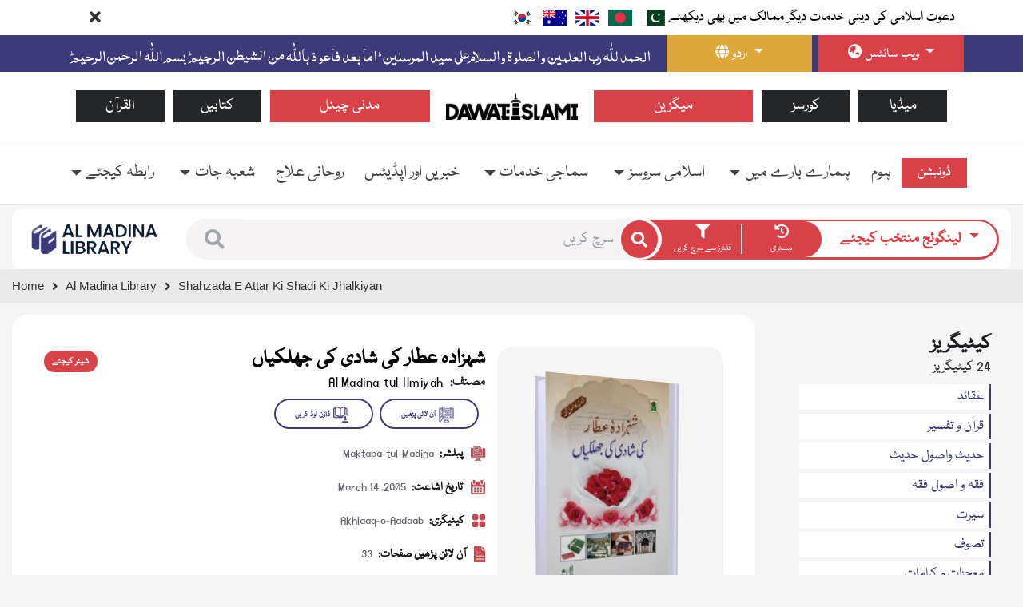

--- FILE ---
content_type: text/html;charset=UTF-8
request_url: https://www.dawateislami.net/bookslibrary/ur/shahzada-e-attar-ki-shadi-ki-jhalkiyan
body_size: 28987
content:
<!DOCTYPE html>
<html lang="ur">
    <head>

        <meta charset="utf-8">
        <meta http-equiv="Content-Type" content="text/html; charset=utf-8">
        <meta http-equiv="x-ua-compatible" content="ie=edge">
        <meta name="viewport" content="width=device-width, initial-scale=1">

        <title>Shahzada e Attar Ki Shadi Ki Jhalkiyan</title>

        <!--Meta Page-->
        <meta name="description" content="اس رسالے میں آپ پڑھ سکیں گے شادی کی جھلکیاں، پُر تکلف جہیز لینے سے انکار، باجماعت نمازِ فجر،پسند کا تحفہ، بد نصیب شخص، گھر میں امن کے مدنی پھول اور بہت کچھ۔۔۔۔۔ ۔ ۔ ۔">
        <meta name="keywords" content="AmeereAhleSunnat">
        <!--Meta Page-->

        <!--Twitter Tags-->
        <meta name="twitter:card" content="summary_large_image">
        <meta name="twitter:title" content="Shahzada e Attar Ki Shadi Ki Jhalkiyan">
        <meta name="twitter:site" content="@MADANIinfo">
        <meta name="twitter:description" content="اس رسالے میں آپ پڑھ سکیں گے شادی کی جھلکیاں، پُر تکلف جہیز لینے سے انکار، باجماعت نمازِ فجر،پسند کا تحفہ، بد نصیب شخص، گھر میں امن کے مدنی پھول اور بہت کچھ۔۔۔۔۔ ۔ ۔ ۔">
        <meta name="twitter:image" content="https://data2.dawateislami.net/Data/Books/Read/ur/2005/118/bt118.jpg">
        <meta name="twitter:image:alt" content="شہزادہ عطار کی شادی کی جھلکیاں">
        <!--Twitter Tags-->

        <!--OG Tags-->
        
        <meta property="og:url" content="https://www.dawateislami.net/bookslibrary/ur/shahzada-e-attar-ki-shadi-ki-jhalkiyan" />
        

        <meta property="og:type" content="Article" />
        <meta property="og:title" content="Shahzada e Attar Ki Shadi Ki Jhalkiyan" />
        <meta property="og:description" content="اس رسالے میں آپ پڑھ سکیں گے شادی کی جھلکیاں، پُر تکلف جہیز لینے سے انکار، باجماعت نمازِ فجر،پسند کا تحفہ، بد نصیب شخص، گھر میں امن کے مدنی پھول اور بہت کچھ۔۔۔۔۔ ۔ ۔ ۔" />
        <meta property="og:image" content="https://data2.dawateislami.net/Data/Books/Read/ur/2005/118/bt118.jpg" />
        <!--        <meta property="og:image:alt" th:content="${metaImageAlt}" />-->
        <meta property="article:published_time" content="14-03-2005" />
        <meta property="article:modified_time" content="22-04-2021" />
        <meta property="article:author" content="Maktaba-tul-Madina" />
        <meta property="article:tag" content="AmeereAhleSunnat" />
        <!--OG Tags-->

        <!--    Search Console Tag  -->
        <meta name="google-site-verification" content="lsKCgyB2EIEC8VR7HzkCxzqLVo9tpPj7WMe10ReGfmg" />
        <!--    Search Console Tag -->

        <!--  Bing Webmaster  -->
        <meta name="msvalidate.01" content="13442B412777AAA039E560CC30680C04" />
        <!--  Bing Webmaster  -->

        <!-- webmaster.yandex -->
        <meta name="yandex-verification" content="c96418cdf4c7c48c" />
        <!--  webmaster.yandex -->

        <!-- Google Tag Manager -->
        <script>
    (function(w,d,s,l,i){w[l]=w[l]||[];w[l].push({'gtm.start':
            new Date().getTime(),event:'gtm.js'});var f=d.getElementsByTagName(s)[0],
        j=d.createElement(s),dl=l!='dataLayer'?'&l='+l:'';j.async=true;j.src=
        'https://www.googletagmanager.com/gtm.js?id='+i+dl;f.parentNode.insertBefore(j,f);
    })(window,document,'script','dataLayer','GTM-PFXP6JD');
</script>
        <!-- End Google Tag Manager -->

        <!-- Global site tag (gtag.js) - Google Analytics -->
        <script async src="https://www.googletagmanager.com/gtag/js?id=UA-9851062-2"></script>
        <script>
    window.dataLayer = window.dataLayer || [];
    function gtag(){dataLayer.push(arguments);}
    gtag('js', new Date());
    gtag('config', 'UA-9851062-2');
</script>
        <!-- Meta Pixel Code -->
        <script>
    !function(f,b,e,v,n,t,s)
    {if(f.fbq)return;n=f.fbq=function(){n.callMethod?
        n.callMethod.apply(n,arguments):n.queue.push(arguments)};
        if(!f._fbq)f._fbq=n;n.push=n;n.loaded=!0;n.version='2.0';
        n.queue=[];t=b.createElement(e);t.async=!0;
        t.src=v;s=b.getElementsByTagName(e)[0];
        s.parentNode.insertBefore(t,s)}(window, document,'script',
        'https://connect.facebook.net/en_US/fbevents.js');
    fbq('init', '1188503422310388');
    fbq('track', 'PageView');
</script>
        <noscript><img height="1" width="1" style="display:none"
              src="https://www.facebook.com/tr?id=1188503422310388&ev=PageView&noscript=1"
/></noscript>
        <!-- End Meta Pixel Code -->

        <script type="application/ld+json">
    {
        "@context": "https://schema.org",
        "@type": "Book",
        "name": "شہزادہ عطار کی شادی کی جھلکیاں",
        "alternateName": "Shahzada e Attar Ki Shadi Ki Jhalkiyan",
        "description": "اس رسالے میں آپ پڑھ سکیں گے شادی کی جھلکیاں، پُر تکلف جہیز لینے سے انکار، باجماعت نمازِ فجر،پسند کا تحفہ، بد نصیب شخص، گھر میں امن کے مدنی پھول اور بہت کچھ۔۔۔۔۔ ۔ ۔ ۔",
        "abstract": "اس رسالے میں آپ پڑھ سکیں گے شادی کی جھلکیاں، پُر تکلف جہیز لینے سے انکار، باجماعت نمازِ فجر،پسند کا تحفہ، بد نصیب شخص، گھر میں امن کے مدنی پھول اور بہت کچھ۔۔۔۔۔ ۔ ۔ ۔",
        "author": {
            "@type": "Person",
            "name": "Al Madina-tul-Ilmiyah"
        },
        "publisher": {
            "@type": "Organization",
            "name": "Dawateislami",
            "url": "https://www.dawateislami.net/",
            "logo": {
                "@type": "ImageObject",
                "url": "https://resources.dawateislami.net/global/globalhomeweb/resources/assets/images/main-img/logo.jpg"
            }
        },
        "datePublished": "14-03-2005",
        "isbn": "N/A",
        "inLanguage": "ur",
        "numberOfPages": 0,
        
        "genre":["Akhlaaq-o-Aadaab"],
        
        "image": "https://data2.dawateislami.net/Data/Books/Read/ur/2005/118/bt118.jpg",
        "url": "https://www.dawateislami.net/bookslibrary/ur/shahzada-e-attar-ki-shadi-ki-jhalkiyan",
        "mainEntityOfPage": {
            "@type": "WebPage",
            "@id": "https://www.dawateislami.net/bookslibrary/ur/shahzada-e-attar-ki-shadi-ki-jhalkiyan"
        }
    }
</script>

        <!-- BreadCrumb Code -->
        <script type="application/ld+json">

    {
        "@context": "http://schema.org",
        "@type": "BreadcrumbList",
        "itemListElement":
        [
            {
                "@type": "ListItem",
                "position": 1,
                "item": {
                    "@id": "https://www.dawateislami.net",
                    "name": "Home"
                }
            }
        ,
            {
                "@type": "ListItem",
                "position": 2,
                "item": {
                    "@id": "https://www.dawateislami.net/bookslibrary/ur",
                    "name": "Islamic Books Library"
                }
            }
            
        ,
            {
                "@type": "ListItem",
                "position": 3,
                "item": {
                    "@id": "https://www.dawateislami.net/bookslibrary/ur/shahzada-e-attar-ki-shadi-ki-jhalkiyan",
                    "name": "Shahzada e Attar Ki Shadi Ki Jhalkiyan"
                }
            }
            
            
        ]
    }
</script>
        <!-- End BreadCrumb Code -->

        <!--   Canonical     -->
        
        <link href="https://www.dawateislami.net/bookslibrary/ur/shahzada-e-attar-ki-shadi-ki-jhalkiyan" rel="canonical">
        

        <!-- Favicon -->
        <link rel="icon" type="image/png" sizes="56x56" href="https://resources.dawateislami.net/global/booklibraryweb/resources/assets/books/images/fav-icon/icon.png">
        <!-- bootstrap CSS -->
        <link href="https://resources.dawateislami.net/global/booklibraryweb/resources/assets/books/css/bootstrap.min.css?v=v3.3.1" rel="stylesheet">
        <!-- carousel CSS -->
        <link href="https://resources.dawateislami.net/global/booklibraryweb/resources/assets/books/css/owl.carousel.min.css?v=v3.3.1" rel="stylesheet">
        <!-- nivo-slider CSS -->
        <link href="https://resources.dawateislami.net/global/booklibraryweb/resources/assets/books/css/nivo-slider.css?v=v3.3.1" rel="stylesheet">
        <!-- animate CSS -->
        <link rel="stylesheet" href="https://cdnjs.cloudflare.com/ajax/libs/animate.css/4.1.1/animate.min.css" type="text/css" media="all" />
        <!-- animated-text CSS -->
        <link href="https://resources.dawateislami.net/global/booklibraryweb/resources/assets/books/css/animated-text.css?v=v3.3.1" rel="stylesheet">
        <!-- font-awesome CSS -->
        <link href="https://resources.dawateislami.net/global/booklibraryweb/resources/assets/books/css/all.min.css?v=v3.3.1" rel="stylesheet">
        <!-- font-flatIcon CSS -->
        <link href="https://resources.dawateislami.net/global/booklibraryweb/resources/assets/books/css/flaticon.css?v=v3.3.1" rel="stylesheet">
        <!-- theme-default CSS -->
        <link href="https://resources.dawateislami.net/global/booklibraryweb/resources/assets/books/css/theme-default.css?v=v3.3.1" rel="stylesheet">
        <!-- meanMenu CSS -->
        <link href="https://resources.dawateislami.net/global/booklibraryweb/resources/assets/books/css/meanmenu.min.css?v=v3.3.1" rel="stylesheet">
        <!-- Main Style CSS -->
        <link href="https://resources.dawateislami.net/global/booklibraryweb/resources/assets/books/css/custom-style.css?v=v3.3.1" rel="stylesheet">
        <!-- editable CSS -->
        <!-- s -->
        <link href="https://resources.dawateislami.net/global/booklibraryweb/resources/assets/books/css/feedback.css?v=v3.3.1" rel="stylesheet">
        <link href="https://resources.dawateislami.net/global/booklibraryweb/resources/assets/books/css/category.css?v=v3.3.1" rel="stylesheet">
        <link href="https://resources.dawateislami.net/global/booklibraryweb/resources/assets/books/css/app-area.css?v=v3.3.1" rel="stylesheet">
        <link href="https://resources.dawateislami.net/global/booklibraryweb/resources/assets/books/css/dropdown-bar.css?v=v3.3.1" rel="stylesheet">
        <link href="https://resources.dawateislami.net/global/booklibraryweb/resources/assets/books/css/book-detail-content.css?v=v3.3.1" rel="stylesheet">
        <link rel="stylesheet" href="https://cdnjs.cloudflare.com/ajax/libs/bootstrap-select/1.13.18/css/bootstrap-select.min.css">
        <!-- r -->


<!--        <link th:href="${@cdnConfig.getCdnBasePath()}+'/assets/books/css/history.css?v='+${buildVersion}" rel="stylesheet">-->
        <link href="https://resources.dawateislami.net/global/booklibraryweb/resources/assets/books/css/week-book.css?v=v3.3.1" rel="stylesheet">
        <link href="https://resources.dawateislami.net/global/booklibraryweb/resources/assets/books/css/featured-book.css?v=v3.3.1" rel="stylesheet">
        <link href="https://resources.dawateislami.net/global/booklibraryweb/resources/assets/books/css/book-landing-detail.css?v=v3.3.1" rel="stylesheet">
        <link href="https://resources.dawateislami.net/global/booklibraryweb/resources/assets/books/css/book-list.css?v=v3.3.1" rel="stylesheet">
        <link href="https://resources.dawateislami.net/global/booklibraryweb/resources/assets/books/css/book-search-filter.css?v=v3.3.1" rel="stylesheet">
        <!-- a -->
        <link href="https://resources.dawateislami.net/global/booklibraryweb/resources/assets/books/css/custom-carousel.css?v=v3.3.1" rel="stylesheet">
        <link href="https://resources.dawateislami.net/global/booklibraryweb/resources/assets/books/css/books-page.css?v=v3.3.1" rel="stylesheet">
        <link href="https://resources.dawateislami.net/global/booklibraryweb/resources/assets/books/css/book-reading.css?v=v3.3.1" rel="stylesheet">
        <!-- editable CSS -->
        <!-- banner style Css -->
        <link href="https://resources.dawateislami.net/global/booklibraryweb/resources/assets/books/css/searchBarSection.css?v=v3.3.1" rel="stylesheet">
        <!-- LANGUAGE Style CSS -->
        <link rel="stylesheet"  href="https://resources.dawateislami.net/global/booklibraryweb/resources/assets/books/css/rtl.css?v=v3.3.1" type="text/css" media="all" />
        
        <!-- custom style CSS -->
        <link href="https://resources.dawateislami.net/global/booklibraryweb/resources/assets/books/css/style.css?v=v3.3.1" rel="stylesheet">
        <!-- transitions CSS -->
        <link href="https://resources.dawateislami.net/global/booklibraryweb/resources/assets/books/css/owl.transitions.css?v=v3.3.1" rel="stylesheet">
        <!-- widget CSS -->
        <link href="https://resources.dawateislami.net/global/booklibraryweb/resources/assets/books/css/widget.css?v=v3.3.1" rel="stylesheet">

        <link rel="stylesheet" href="https://cdnjs.cloudflare.com/ajax/libs/awesomplete/1.1.3/awesomplete.css">

        <!-- gallery lightbox -->
        <!-- our fonts -->
        <link rel="stylesheet" href="https://misc.dawateislami.net/fonts/fonts.css?v=13">
        <!-- font -->
        <link href="https://fonts.googleapis.com/css2?family=Secular+One&display=swap" rel="stylesheet">
        <!-- modernizr js -->

        <script src="https://resources.dawateislami.net/global/booklibraryweb/resources/assets/books/js/vendor/modernizr-3.5.0.min.js?v=v3.3.1"></script>

        <!-- jquery js -->
        <script src="https://resources.dawateislami.net/global/booklibraryweb/resources/assets/books/js/vendor/jquery-3.2.1.min.js?v=v3.3.1"></script>

        <script src="https://cdnjs.cloudflare.com/ajax/libs/awesomplete/1.1.3/awesomplete.min.js"></script>


    </head>

    <body class="main__lang__class__ang body_rtl" id="top">
        <div >
                <noscript>
    <iframe src="https://www.googletagmanager.com/ns.html?id=GTM-PFXP6JD" height="0" width="0" style="display:none;visibility:hidden">
    </iframe>
</noscript>

<!--                <div th:replace='layout/header::header'></div>-->

                <div>
    <div>
<style>
    .topLangBarSec{
        background: #fffffff2;
        transition: 0.5s;
        z-index: 9999999;
        position: sticky !important;
        top: 0;
        width: 100%;
    }
    /* .topLangBarSec.toplangstky{
        position: fixed !important;
        top: 0;
    } */
    .topLangBarSec .topLang_bar {
        font-size: 18px;
        display: flex;
        justify-content: flex-start;
        align-items: center;
        height: 100%;
        color: black;
    }
    .topLangBarSec .flag__anchor {
        display: inline-flex;
        width: fit-content;
        align-items: center;
        height: 100%;
    }
    .topLangBarSec .flag__anchor img{
        padding: 1px;
        border: 3px solid transparent;
        transition: 0.5s;
    }
    .topLangBarSec a.flag__anchor.current {
        font-size: 18px;
        color: #3b3b79;
        font-weight: 600;
    }
    .topLangBarSec a.flag__anchor.current img{
        border-radius: 100px;
        animation: borderAnimation 1s ease infinite;
    }
    @keyframes borderAnimation{
        from{
            border: 3px solid #d84148;
        }
        to{
            border: 3px solid #d8414900;
        }
    }
    .topLangBarSec .flag__anchor:hover img{
        border: 3px solid #d84148;
    }
    .toplang_crose{
        display: flex;
        width: 100%;
        height: 100%;
        align-items: center;
        justify-content: flex-end;
    }
    .toplang_crose i{
        font-size: 20px;
        display: flex;
        height: 100%;
        align-items: center;
        width: 25%;
        justify-content: center;
        cursor: pointer;
        transition: 0.3s;
    }
    .toplang_crose i:hover{
        color: #333;
    }
    @media(max-width: 992px){
        .toplang_crose i{
            width: 40%;
        }
    }
    @media(max-width: 768px){
        .row__columns.ml-2{
            margin: 0px !important;
        }
    }
    @media(max-width: 767px){
        .toplang_crose i{
            width: 80%;
        }
    }
    @media(max-width: 480px){
        .topLangBarSec .topLang_bar{
            font-size: 15px;
        }
        .toplang_crose i{
            width: 100%;
        }
    }
    @media(max-width: 400px){
        .topLangBarSec .topLang_bar{
            font-size: 13px;
        }
    }
    </style>
    <section class="topLangBarSec" id="topLang">
        <div class="container">
            <div class="col-12 py-1">
                <div class="row">
                    <div class="col-10">
                        <div class="row">
                            <div class="row__columns">
                                <span class="topLang_bar">دعوت اسلامی کی دینی خدمات دیگر ممالک میں بھی دیکھئے</span>
                            </div>
                            <div class="row__columns ml-2">
                                <a href="https://dawateislami.net/pk" target="_blank" class="flag__anchor ">
                                    <img loading="lazy" src="https://resources.dawateislami.net/global/booklibraryweb/resources/assets/books/images/flags/pk.png" class="img-fluid" alt="country flag">
                                </a>
                                <a href="https://dawateislamibd.net/" target="_blank" class="flag__anchor ">
                                    <img loading="lazy" src="https://resources.dawateislami.net/global/booklibraryweb/resources/assets/books/images/flags/ban.png" class="img-fluid" alt="country flag">
                                </a>
                                <a href="https://dawateislami.co.uk/" target="_blank" class="flag__anchor ">
                                    <img loading="lazy" src="https://resources.dawateislami.net/global/booklibraryweb/resources/assets/books/images/flags/uk.png" class="img-fluid" alt="country flag">
                                </a>
                                <a href="https://www.dawateislami.net.au/" target="_blank" class="flag__anchor ">
                                    <img loading="lazy" src="https://resources.dawateislami.net/global/booklibraryweb/resources/assets/books/images/flags/aus.png" class="img-fluid" alt="country flag">
                                </a>
                                <a href="https://dawateislamikorea.com/" target="_blank" class="flag__anchor ">
                                    <img loading="lazy" src="https://resources.dawateislami.net/global/booklibraryweb/resources/assets/books/images/flags/korea.png" class="img-fluid" alt="country flag">
                                </a>
                            </div>
                        </div>
                    </div>
                    <div class="col-2">
                        <div class="toplang_crose">
                            <i class="fas fa-times" id="closeTopLang"></i>
                        </div>
                    </div>
                </div>
            </div>
        </div>
    </section>
</div>



<section class="top__header__bar" id="top2header2bar">
    <div class="header-top-area">
        <div class="container">
            <div class="row">
                <div class="col-md-6 col-lg-7 col-xl-8 col-12">
                    <div class="dreamit-header-menu-address">
                        <ul>
                            <li>
                         <img loading="lazy" alt="khutba" class="img-fluid d-none d-lg-block"  src="https://resources.dawateislami.net/global/booklibraryweb/resources/assets/books/images/main-img/khutba_desktop.png" >
                         <img loading="lazy" alt="bismillah" class="img-fluid d-lg-none" style="height:30px;"  src="https://resources.dawateislami.net/global/booklibraryweb/resources/assets/books/images/main-img/bismillah_responsive.png" >

                        </li>

                        </ul>
                    </div>
                    <!-- welcome to global version of dawateislami -->
                </div>
                <div class="col-md-6 col-lg-5 col-xl-4 col-12">
                    <div class="row">
                        <div class="col-6 px-1">
                            <div class="dropdown lang__drop">
                                <button type="button" class="btn btn-primary dropdown-toggle w-100" data-toggle="dropdown" >
                                    <span class="lang_drop_lang_icon">
                                        <i class="fas fa-globe"></i>
                                    </span>
                                    <span id="lang_sit_btn">زبانیں</span>
                                </button>
                                <div class="dropdown-menu">
                                    <a id="ur-sit" class="dropdown-item" href="/bookslibrary/ur" onclick="setCookie(&#39;ur&#39;)">اردو</a>
                                    <a id="en-sit" class="dropdown-item" href="/bookslibrary/"   onclick="setCookie(&#39;en&#39;)">انگریزی</a>
                                    <a id="ar-sit" class="dropdown-item" href="https://arabicdawateislami.net/bookslibrary/">عربی</a>
                                </div>
                            </div>
                        </div>
                        <div class="col-6 px-1">
                            <div class="dropdown country__drop mega__drop">
                                <button type="button" class="btn btn-primary dropdown-toggle w-100" data-toggle="dropdown">
                                    <i class="fa fa-globe-asia"></i>
                                    <span>ویب سائٹس</span>

                                </button>
                                <div class="dropdown-menu">
                                    <div class="">
										<p>
                                            <span>شخصیات ویب سائٹس</span>
										</p>
                                        <ul>
                                            <li><a class="dropdown-item" href="http://www.aboutmuhammad.net">
                                                <span>سیرتِ مصطفی</span>
                                                <span class="Personalities__tags">صلی اللہ علیہ وسلم</span>
                                            </a></li>
                                            <li><a class="dropdown-item" href="https://abdulqadirjilani.net/">
                                                <span>عبد القادر جیلانی</span>
                                                <span class="Personalities__tags">رحمۃ اللہ علیہ</span>
                                            </a></li>
                                            <li><a class="dropdown-item" href="http://imamahmedraza.com">
                                                <span>امام احمد رضا</span>
                                                <span class="Personalities__tags">رحمۃ اللہ علیہ</span>
                                            </a></li>
                                            <li><a class="dropdown-item" href="http://www.ilyasqadri.com">
                                                <span>مولانا الیاس قادری</span>
                                            </a></li>
                                            <li><a class="dropdown-item" href="https://personalities.dawateislami.net/hajiubaidraza/">
                                                <span>حاجی عبید رضا</span>
                                            </a></li>

                                            <li><a class="dropdown-item" href="https://muftiqasim.net/">
                                                <span>مفتی قاسم عطاری</span>
                                            </a></li>
                                        </ul>

									</div>
                                    <div class="">
                                        <p>ملک و بیرونِ ملک ویب سائٹس</p>
                                        <ul>
                                            <li>
                                                <a class="dropdown-item" href="https://dawateislami.net/pk">پاکستان</a>
                                            </li>
                                            <li>
                                                <a class="dropdown-item" href="http://www.dawateislamiusa.com">یو ایس اے</a>
                                            </li>
                                            <li>
                                                <a class="dropdown-item" href="http://www.dawateislamicanada.net">کینیڈا</a>
                                            </li>
                                            <li>
                                                <a class="dropdown-item" href="https://dawateislami.co.uk">یوکے</a>
                                            </li>
                                            <li>
                                                <a class="dropdown-item" href="http://www.dawateislamikorea.com">کوریا</a>
                                            </li>
                                            <li>
                                                <a class="dropdown-item" href="https://www.dawateislami.net.au">آسٹریلیاء</a>
                                            </li>
                                            <li>
                                                <a class="dropdown-item" href="https://dawateislamibd.net/">بنگلہ دیش</a>
                                            </li>
                                        </ul>
                                    </div>
                                    <div class="col-12 p-0 extraSites">
                                        <p class="text-center w-100">مشہور ویب سائٹس</p>
                                        <div class="row m-0 w-100">
                                            <ul class="col-6">
                                                <li>
                                                    <a class="dropdown-item" href="https://hajjumrah.dawateislami.net/" >حج و عمرہ</a>
                                                </li>
                                                <li>
                                                    <a class="dropdown-item" href="https://daruliftaahlesunnat.net">دارالافتاء اہلسنت</a>
                                                </li>
                                                <li>
                                                    <a class="dropdown-item" href="https://alqurankarim.net/">القرآن الکریم</a>
                                                </li>
                                                <li>
                                                    <a class="dropdown-item" href="https://farzuloom.net/">فرض علوم</a>
                                                </li>
                                                <li>
                                                    <a class="dropdown-item" href="https://departments.dawateislami.net/islamibahan/">اسلامی بہنیں</a>
                                                </li>
                                                <li>
                                                    <a class="dropdown-item" href="https://newmuslimhelp.net/" >نیو مسلم</a>
                                                </li>
                                            </ul>
                                            <ul class="col-6">
                                                <li>
                                                    <a class="dropdown-item" href="https://specialperson.dawateislami.net/">اسپیشل پرسنز</a>
                                                </li>
                                                <li>
                                                    <a class="dropdown-item" href="https://tajheezotakfeen.dawateislami.net/">تجہیز و تکفین</a>
                                                </li>
                                                <li>
                                                    <a class="dropdown-item" href="https://tree-plantation.dawateislami.net/">شجرکاری</a>
                                                </li>
                                                <li>
                                                    <a class="dropdown-item" href="https://buildamasjid.net">خدام المساجد</a>
                                                </li>
                                                <li>
                                                    <a class="dropdown-item" href="https://quranteacher.net">فیضان آن لائن اکیڈمی</a>
                                                </li>
                                                <li>
                                                    <a class="dropdown-item" href="https://www.dawateislami.net/magazine">ماہنامہ فیضانِ مدینہ</a>
                                                </li>
                                                <li>
                                                    <a class="dropdown-item" href="https://dawateislami.net/rohaniilaj/tawizateattaria">روحانی علاج</a>
                                                </li>
                                            </ul>
                                        </div>
                                    </div>
                                </div>
                            </div>
                        </div>
                    </div>
                </div>
            </div>
        </div>
    </div>
</section>
    <!------------------------------------------ top header bar	 ------------------------------------------>
<!-- 2 -->
    <!------------------------------------------ logo header second baar  ------------------------------------------>
<section class="logo__header__second__baar" id="top3header3bar">
    <div class="container">
        <div class="col-12">
            <div class="row">
                <div class="col-lg-5 col-12 pl-10 pr-10">
                    <div class="main__sites__anchrs__divs">
                        <a href="https://alqurankarim.net/" class="anchrs__main__sites" >القرآن
</a>
                        <a href="https://www.dawateislami.net/bookslibrary/" class="anchrs__main__sites">کتابیں
</a>
                        <a href="https://dawateislami.net/pk/islam/streaming/watch-live-youtube-madani-channel-urdu.htm" class="anchrs__main__sites red__red">مدنی چینل
</a>
                    </div>
                </div>
                <div class="col-lg-2 col-12 my-3 pl-10 pr-10">
                    <div class="text-center">
                        <a href="https://www.dawateislami.net" aria-label="Go to Home Page" target="_blank">
                            <img loading="lazy" alt="dawateislami" src="https://resources.dawateislami.net/global/booklibraryweb/resources/assets/books/images/main-img/logo.jpg" class="img-fluid">
                        </a>
                    </div>
                </div>
                <div class="col-lg-5 col-12 pl-10 pr-10">
                    <div class="main__sites__anchrs__divs">
                        <a href="https://www.dawateislami.net/magazine/ur" class="anchrs__main__sites red__red" >میگزین</a>
                        <a href="https://faizanonline.net/" class="anchrs__main__sites" >کورسز</a>
                        <a href="https://www.dawateislami.net/medialibrary/" class="anchrs__main__sites" >میڈیا
</a>

                    </div>
                </div>
            </div>
        </div>
    </div>
</section>
    <!------------------------------------------ logo header second baar ------------------------------------------>
    <!-- 3 -->
    <!------------------------------------------ main menu means nav bar ------------------------------------------>
    <section class="main__menu__nav__bar " id="main-nav">
        <div class="container-fluid">
            <nav class="navbar navbar-expand-xl navbar-light bg-light">
                <!-- <a class="navbar-brand" href="javascript:viod(0);">Navbar</a> -->
                <button class="navbar-toggler" type="button" data-toggle="collapse" data-target="#navbarSupportedContent" aria-controls="navbarSupportedContent" aria-expanded="false" aria-label="Toggle navigation">
                    <span class="navbar-toggler-icon"></span>
                </button>
                <div class="nav-res-item">

                    <a href="https://www.dawateislami.net/make-a-donation/" class="donation__btn__new__nav">ڈونیشن</a>
                </div>
                <div class="collapse navbar-collapse " id="navbarSupportedContent">
                    <ul id="ul_dynamic" class="navbar-nav scroll__scroll">

                    </ul>

                    <a href="https://www.dawateislami.net/make-a-donation/" class="donation__btn__new__nav desk__desk">ڈونیشن</a>
                </div>
            </nav>
        </div>
    </section>
    <!--    <div id="myData" class="navbar">-->
    <!--    </div>-->
    <!------------------------------------------ main menu means nav bar ------------------------------------------>
    <!-- /*------------------------------------------  all three headers CSS is end here ------------------------------------------*/ -->
    <script >

        $(document).ready(function(){

            // get current lang
            let currentLang = "ur";

            //get baseUrl fro header
            let  baseuri = "https:\/\/server.dawateislami.net\/commonadmin";


            // fetch json  header
            fetch(baseuri+'/do/menu/allrecords?langcode='+currentLang)
                .then(function (response) {
                    return response.json();
                })
                .then(function (data) {
                    appendData(data.sort(dynamicSort("showorder")));
                })
                .catch(function (err) {
                    console.log(err);
                });
            // fetch json  header


            // styling css
            // styling css
        });

        // fetch json  header


        // sort object by attribute name
        function dynamicSort(property) {
            let sortOrder = 1;
            if(property[0] === "-") {
                sortOrder = -1;
                property = property.substr(1);
            }
            return function (a,b) {
                let result = (a[property] < b[property]) ? -1 : (a[property] > b[property]) ? 1 : 0;
                return result * sortOrder;
            }
        }
        // sort object by attribute name

        // creation dynamic header
        function appendData(data) {
            let mainContainer = document.getElementById("ul_dynamic");
            data.map((item)=>{
                if(item.childData.length <= 0)
            {
                let li = document.createElement('li');
                li.setAttribute("class" , "nav-item")
                let a= `<a class="nav-link" href="${item.targetLink}">${item.title}</a>`
                li.innerHTML = a;
                mainContainer.append(li)
            }
        else
            {
                let li = document.createElement('li');
                li.setAttribute("class" , "nav-item dropdown chang__classes__by onHover__show")
                let a= ` <a class="nav-link dropdown-toggle " href="javascript:viod(0);"  id="navbarDropdown" role="button" data-toggle="dropdown" aria-haspopup="true" aria-expanded="false">${item.title}</a>`
                li.innerHTML = a;
                let div = document.createElement('div');
                div.setAttribute("class" ,"dropdown-menu" )
                div.setAttribute("aria-labelledby" , "navbarDropdown" )
                item.childData = item.childData.sort(dynamicSort("showorder"))
                item.childData.map((item_child)=>{
                    let list =  document.createElement('li');
                list.innerHTML += `<a class="dropdown-item"  href="${item_child.targetLink}" >${item_child.title}</a>`
                div.append(list)
            })
                li.append(div)
                mainContainer.append(li)
            }
        })

        }

        function setCookie(cvalue) {
            var domain = "dawateislami.net";
            var expires = new Date();
            expires.setFullYear(expires.getFullYear() + 1);
            expires.setMonth(expires.getMonth() + 1);
            document.cookie = "dslc" + "=" + cvalue +"; expires=" + expires.toUTCString() + ";path=/" + "; domain=" + domain;
        }

    </script>
</div>

<!--                <div th:replace='searchBar/search::search'></div>-->

                <section>

    <!--------------  Search bar -------------->
    <section class="searchBarSection book-search-filter">
    <div class="container-fluid">
        <div class="book_search_main_div">
            <div class="col-12">
                <div class="row">
                    <div class="col-lg-2">

                        <a href="/bookslibrary/ur" aria-label="Go to Bookslibrary">
                            <img loading="lazy" alt="book-logo" src="https://resources.dawateislami.net/global/booklibraryweb/resources/assets/books/images/main-img/book-logo.png" class="img-fluid">
                        </a>
                    </div>
                    <div class="col-lg-10 search_col_div">
                        <div class="input-group">
                            <div class="input-group-prepend search_prepend_first__box">
                                <a href="javascript:void(0)" onclick="gotToSearchWithFilters()" class="" type="button">
                    <span class="nav_icon_search">
                      <i class="fa fa-search"></i>
                    </span>
                                </a>
                            </div>
                            <input
                                    type="text"
                                    class="form-control search_bar"
                                    id="search_bar"
                                    placeholder="سرچ کریں"
                                    onkeypress="javascript: if(event.keyCode == 13) gotToSearchWithFilters();"
                            />
                            <div class="input-group-append search_append_first__box">
<!--                                <button id="lang_ab_btn" class="lang_ab_btn" type="button"></button>-->
                                <button onclick="gotToSearchWithFilters()" class="single_search_btn" type="button">
                    <span class="nav_icon_search">
                      <i class="fa fa-search"></i>
                    </span>
                                </button>
                            </div>

                            <div class="input-group-append search_append_fourth__box">
                                <div class="input-group-prepend search_prepend_second_box">
                                    <button type="button" class="myDropModal">
                      <span class="d-block w-100">
                        <i class="fa fa-filter"></i>
                      </span>
                                        <span class="word_search">فلٹرز سے سرچ کریں</span>
                                    </button>

                                    <div class="filter-black-bg"></div>
                                    <div class="search-filter-box">
                                        <div class="filter-search">
                                            <div class="filter-tips">
                                                <h3>سرچ کریں</h3>
                                            </div>
                                            <div class="select-languages">
                                                <label class="filter-label">لینگوئج</label>
                                                <select class="selectpicker" title="Select Language" name="filterLang" id="languageSelect" data-live-search="true"  onchange="setFilterLang(&#39;innerLang&#39;);resetBookPopUp()">
                                                    
                                                    <option value="en">English</option>
                                                    <option value="ur">Urdu</option>
                                                    <option value="zh">中文  </option>
                                                    <option value="bn">Bengali</option>
                                                    <option value="cr">Creole</option>
                                                    <option value="da">Danish</option>
                                                    <option value="de">German</option>
                                                    <option value="es">Spanish</option>
                                                    <option value="fa">فارسی</option>
                                                    <option value="fr">French</option>
                                                    <option value="gr">Greek</option>
                                                    <option value="hi">Hindi</option>
                                                    <option value="hu">Hausa</option>
                                                    <option value="gu">Gujarati	</option>
                                                    <option value="it">Italian</option>
                                                    <option value="kn">Kannada</option>
                                                    <option value="my">Malay</option>
                                                    <option value="no">Norwegian</option>
                                                    <option value="ru">Russian</option>
                                                    <option value="rd">Roman Urdu</option>
                                                    <option value="si">Sindhi</option>
                                                    <option value="sn">Sinhala</option>
                                                    <option value="sw">Swahili</option>
                                                    <option value="ta">Tamil</option>
                                                    <option value="te">Telugu</option>
                                                    <option value="ps">Pashto</option>
                                                    <option value="pt">Portuguese</option>
                                                    <option value="tr">Turkish</option>
                                                    <option value="th">Thai</option>
                                                    <option value="np">Nepali</option>
                                                    <option value="kr">Korean</option>
                                                    <option value="ny">Chichewa</option>
                                                    <option value="nl">Dutch</option>
                                                    <option value="ld">Luganda</option>
                                                    <option value="id">Indonesian</option>
                                                    <option value="bl">Balochi</option>
                                                    <option value="et">Estonian</option>
                                                    <option value="gb">Gujarati Bhasha</option>
                                                    <option value="pa">Punjabi</option>
                                                    <option value="skr">Saraiki</option>
                                                    <option value="ky">Kyrgyz</option>
                                                    <option value="sv">Swedish</option>
                                                    <option value="sq">Albanian</option>
                                                    <option value="so">Somalian</option>
                                                </select>
                                            </div>
                                            <div class="select-islamic-month multi-select">
                                                <label class="filter-label">مہینہ</label>
                                                <select class="selectpicker" title="مہینہ منتخب کریں"  id="monthSelect" data-live-search="true" onchange="getMonths()">
                                                    <option value="muharram">محرم الحرام</option>
                                                    <option value="safar">صفر المظفر</option>
                                                    <option value="rabi_al_awwal">ربیع الاول</option>
                                                    <option value="rabi_al_thani">ربیع الاخر</option>
                                                    <option value="jumada_al_awwal">جمادی الاولٰی</option>
                                                    <option value="jumada_al_thani">جمادی الاخریٰ</option>
                                                    <option value="rajab">رجب المرجب</option>
                                                    <option value="shaban">شعبان المعظم</option>
                                                    <option value="ramadan">رمضان المبارک</option>
                                                    <option value="shawwal">شوال المکرم</option>
                                                    <option value="zul_qadah">ذوالقعدہ</option>
                                                    <option value="zul_hijjah">ذوالحجہ</option>
                                                </select>
                                            </div>

                                            <div class="select-book-box mb-2">
                                                <button class="select-book-btn category-popup" id="book-pop-btn">
                                                    <span><i class="fas fa-quran m-0"></i></span>
                                                    <span class="book-text-span">کتابیں
</span>
                                                </button>

                                                <div  class="col-12 pb-2 px-0 selected__books__div selected-filters">
                                                    <div class=" search-tags ">
                                                        
                                                    </div>
                                                </div>

                                            </div>

                                            <div class="category-book-box mt-2">
                                                <button class="category-book-btn select-category-popup" id="cat-pop-btn" onclick="pageAjax(1,12)">
                                                    <span><i class="fas fa-solid fa-list m-0"></i></span>
                                                    <span class="category-text-span">کیٹیگریز</span>
                                                </button>

                                                <!--categorypopup-->
                                                <div  class="col-12 pb-2 px-0 selected__books__div selected-filters">
                                                    <div class=" search-tags ">
                                                        
                                                    </div>
                                                </div>


                                            </div>
                                            <div class="select-book-writer multi-select">
                                                <label class="filter-label">مصنف</label>
                                                <select class="selectpicker" title="مصنف کو منتخب کریں" id="writerSelect" data-live-search="true" onchange="getWriters()">
                                                    <option value="101">Rukn e Shura Abu Majid Muhammad Shahid Attari</option>
                                                    <option value="100">Kanzul Madaris Board</option>
                                                    <option value="99">Mufti Muhammad Sajid Attari</option>
                                                    <option value="98">Haji Abdul Habib Attari</option>
                                                    <option value="97">Majlis e Tauqeet</option>
                                                    <option value="96">Imam Muhammad Bin Ahmad Zahbi</option>
                                                    <option value="95">Imam Taqi al-Din al-Fasi</option>
                                                    <option value="94">Imam Abn e abdul bar an namari</option>
                                                    <option value="93">Imam Ibn Abi al-Dunya</option>
                                                    <option value="92">Imam Badar ul Deen Zarkashi</option>
                                                    <option value="91">Ibn Hajar al-Haytami</option>
                                                    <option value="90">Translation Department</option>
                                                    <option value="89">Imam Muhammad Bin Jarir al Tabri</option>
                                                    <option value="88">Shaik e Akbar Muhyid deen Ibn e Arabi</option>
                                                    <option value="87">Abdul Haleem Mahmood</option>
                                                    <option value="86">Hafiz Nur al-Din al-Haythami</option>
                                                    <option value="85">Imam Ibn e Aseer Al Jazri</option>
                                                    <option value="84">As Shaikh Abu Bakar Al Adani abn Ali Al Mashhor</option>
                                                    <option value="83">Imam Taqi ud Din As-subki</option>
                                                    <option value="82">Mulla Ali Al Qari</option>
                                                    <option value="81">Shaik Aiman Yasir Al Bakkar</option>
                                                    <option value="80">Allama Zurqani</option>
                                                    <option value="79">Imam Muhammad Bin Yousu Al Salihi</option>
                                                    <option value="78">Arabic Department</option>
                                                    <option value="77">Hafiz Abdul Raheem Iraqi</option>
                                                    <option value="76">Imam Abu Issa Tirmizi</option>
                                                    <option value="75">Imam Hussain Bin Masood Al Baghawi</option>
                                                    <option value="74">Noor ud Din Ali Bin Ahmad As Smhoodi</option>
                                                    <option value="73">Nizam ud Din Neshapuri</option>
                                                    <option value="72">Allama Ismaeel Haqqi Hanafi</option>
                                                    <option value="71">Allama Abu Ishaq Nisha puri</option>
                                                    <option value="70">Imam Badar ul Deen Ayini</option>
                                                    <option value="69">Al Hafiz Ali Bin Umar Al-Daraqutni</option>
                                                    <option value="68">Imam Abdul Rahman Ibn e Jawzi</option>
                                                    <option value="67">Imam Ahmad Bin Muhammad Qastalani</option>
                                                    <option value="66">Qadii Ayyaz Malki</option>
                                                    <option value="65">Allama Abdul Raoof Manavi</option>
                                                    <option value="64">Imam Bayhaqi</option>
                                                    <option value="63">Imam Abu Zakria An Nawawi</option>
                                                    <option value="62">Imam Abn e Hajar Asqalani</option>
                                                    <option value="61">Imam Abul Qasim Qushairi</option>
                                                    <option value="60">Dr Abdul Rahman Rafat Basha</option>
                                                    <option value="59">Shaikh Abdul Hadi Al Kharasah</option>
                                                    <option value="58">Yousuf Bin Ismail Nabhani</option>
                                                    <option value="57">Abn ataullah sakandari</option>
                                                    <option value="56">Syed Alwi Al Malki</option>
                                                    <option value="55">Shaik Muhammad Mutawalli Sharavi</option>
                                                    <option value="54">Syed Muhammad Bin Muhammad Al Husaini</option>
                                                    <option value="53">Shihab ud Deen Bin Ahmad al Ashbahi</option>
                                                    <option value="52">Imam Fakhar ud Din Razi</option>
                                                    <option value="51">Imam Abdullah Bin As-ad Al Yafi</option>
                                                    <option value="50">Muhammad Ramdan Saeed Al-Booti</option>
                                                    <option value="49">Shaikh Abdullah Siraj ud Din</option>
                                                    <option value="48">Faqeeh Abul Lais Samarqandi</option>
                                                    <option value="47">Al Habib Umar Bin Hafiz</option>
                                                    <option value="46">Shaikh Abdul Qadir Jeelani</option>
                                                    <option value="45">Imam Tabrani</option>
                                                    <option value="44">Shaikh-ul-Hadees Hazrat Allama Abdul Mustafa Azeemi</option>
                                                    <option value="43">Naeemi</option>
                                                    <option value="42">Raees-ul-Tahrer Allama Arshad-ul-Qadri</option>
                                                    <option value="41">Majlis Taukiyat Paishkash Majlis Madina-tul-Ilmia</option>
                                                    <option value="40">Majlis-e-Tehqiqat-e-Sharia</option>
                                                    <option value="39">Professor Doctor Muhammad Massod Ahmed Qadas Sarah-ul-Aziz</option>
                                                    <option value="38">Khalil Milat Mufti Khalil Khan Qadri Barkati Qadas Sarah-ul-Aziz</option>
                                                    <option value="37">Hazrat Allama Qazi Shams-ud-Deen Ahmed Jonpary Paishkash Majlis Madina-tul-Ilmia</option>
                                                    <option value="36">Majlis e Tauqeet</option>
                                                    <option value="35">Majlis Madrasa Almadinah</option>
                                                    <option value="34">Maulana Abdul Razzaq</option>
                                                    <option value="33">Mufti Ali Asghar</option>
                                                    <option value="32">Mufti Muhammad Qasim Attari</option>
                                                    <option value="31">Imam Jalal ud Din Suyuti</option>
                                                    <option value="30">Imam Muhammad Bin Ahmad Zahbi</option>
                                                    <option value="29">Imam Muhammad Ghazali</option>
                                                    <option value="28">Imam Sharf uddin Nawawi</option>
                                                    <option value="27">Imam Abdur Rahman Jozi</option>
                                                    <option value="26">Imam Muhammad Darmi</option>
                                                    <option value="25">Imam Ahmad Bin Hambal</option>
                                                    <option value="24">Imam Malik Bin Anas</option>
                                                    <option value="23">Imam Muhammad Bin Majah</option>
                                                    <option value="22">Imam Ahmad Alnisai</option>
                                                    <option value="21">Imam Abu Dawood Sulaiman</option>
                                                    <option value="20">Imam Abu Isa Tirmizi</option>
                                                    <option value="19">Imam Muslim Bin Hajjaj Qushairi</option>
                                                    <option value="18">Imam Muhammad Bin Ismail Bukhari</option>
                                                    <option value="17">Maktabat-ul-Madina</option>
                                                    <option value="16">All Publishers</option>
                                                    <option value="15">Maulana Muhammad Haneef Khan Razavi </option>
                                                    <option value="14">Majlis e Tauqeet</option>
                                                    <option value="13">Markazi Majlis-e-Shoora</option>
                                                    <option value="12">Allama Maulana Hasan Raza Khan</option>
                                                    <option value="11">Hujjat-ul-Islam Maulana Haamid Raza khan</option>
                                                    <option value="10">Majlis-e-Ifta</option>
                                                    <option value="9">Shaikh-ul-Hadees Allama Abdul Mustafa Al-Aazami</option>
                                                    <option value="8">Mufti Ahmad yar khan Naeemi</option>
                                                    <option value="7">Mufti Muhammad Shareef-ul-Haq Amjadi</option>
                                                    <option value="6">Others</option>
                                                    <option value="5">Maktaba-tul-Madina</option>
                                                    <option value="4">Al Madina-tul-Ilmiyah</option>
                                                    <option value="3">Imam-e-Ahl-e-Sunnat Ahmad Raza Khan</option>
                                                    <option value="2">Ameer-e-Ahl-e-Sunnat</option>
                                                    <option value="1">All Writers</option>
                                                </select>
                                            </div>
                                            <div class="toggler-box">
                                                <div class="toggle-page">
                                                    <p>مخصوص سرچ</p>
                                                    <input
                                                            type="checkbox"
                                                            class="checkbox"
                                                            id="exactSearch"
                                                    />
                                                    <label for="exactSearch" class="checkbox-label">
                                                        <span class="ball"></span>
                                                    </label>
                                                </div>
                                                <div class="toggle-page">
                                                    <p>ایک صفحے میں</p>
                                                    <input
                                                            type="checkbox"
                                                            class="checkbox"
                                                            id="inOnePage"
                                                    />
                                                    <label for="inOnePage" class="checkbox-label">
                                                        <span class="ball"></span>
                                                    </label>
                                                </div>
                                            </div>
                                        </div>
                                        <div class="search-btn-box">
                                            <a class="btn filter-drop-btn" href="javascript:void(0);" onclick="gotToSearchWithFilters()" role="button">سرچ کریں</a>
                                        </div>
                                    </div>

                                </div>


                                <a href="/bookslibrary/historypage" class="history_btn" type="button">
                    <span class="d-block">
                      <i class="fa fa-history"></i>
                    </span>
                                    <span class="word_history">ہسٹری</span>
                                </a>


                                <div class="input-group-prepend search_prepend_third_box">
                                    <button type="button" class="dropdown-toggle" data-toggle="dropdown" aria-expanded="false">
                      <span class="lang_drop_lang_icon">
                         <i class="fa fa-language"></i>
                      </span>
                                        <span id="lang_sl_btn" class="lang_drop_lang">لینگوئج منتخب کیجئے</span>
                                    </button>
                                    <div class="dropdown-menu" id="myDropdown">
                                        <div class="lang_drop_mega">
                                            <div class="col-12">
                                                <div class="row">
                                                    <div class="col-lg-3 col-md-4 col-sm-3 col-6 lang-option" onchange="setFilterLang(&#39;mainLang&#39;);resetBookPopUp();authorMonthWiseSearch(&#39;&#39;,&#39;&#39;,&quot;ar&quot;)">
                                                        <label class="custom-control overflow-checkbox">
                                                            <span class="lang-list-text" id="ar-am-t">العربية</span>
                                                            <div class="check-lang-inp">
                                                                <input type="radio" name="language" class="overflow-control-input langRadio" id="ar-am" value="ar" />
                                                                <span class="overflow-control-indicator "></span>
                                                            </div>
                                                        </label>
                                                    </div>
                                                    <div class="col-lg-3 col-md-4 col-sm-3 col-6 lang-option" onchange="setFilterLang(&#39;mainLang&#39;);resetBookPopUp();authorMonthWiseSearch(&#39;&#39;,&#39;&#39;,&quot;en&quot;)">
                                                        <label class="custom-control overflow-checkbox">
                                                            <span class="lang-list-text" id="en-am-t">English</span>
                                                            <div class="check-lang-inp">
                                                                <input type="radio" name="language" class="overflow-control-input langRadio" id="en-am" value="en" />
                                                                <span class="overflow-control-indicator "></span>
                                                            </div>
                                                        </label>
                                                    </div>
                                                    <div class="col-lg-3 col-md-4 col-sm-3 col-6 lang-option" onchange="setFilterLang(&#39;mainLang&#39;);resetBookPopUp();authorMonthWiseSearch(&#39;&#39;,&#39;&#39;,&quot;ur&quot;)">
                                                        <label class="custom-control overflow-checkbox">
                                                            <span class="lang-list-text" id="ur-am-t">Urdu</span>
                                                            <div class="check-lang-inp">
                                                                <input type="radio" name="language" class="overflow-control-input langRadio" id="ur-am" value="ur" />
                                                                <span class="overflow-control-indicator "></span>
                                                            </div>
                                                        </label>
                                                    </div>
                                                    <div class="col-lg-3 col-md-4 col-sm-3 col-6 lang-option" onchange="setFilterLang(&#39;mainLang&#39;);resetBookPopUp();authorMonthWiseSearch(&#39;&#39;,&#39;&#39;,&quot;zh&quot;)">
                                                        <label class="custom-control overflow-checkbox">
                                                            <span class="lang-list-text" id="zh-am-t">中文  </span>
                                                            <div class="check-lang-inp">
                                                                <input type="radio" name="language" class="overflow-control-input langRadio" id="zh-am" value="zh" />
                                                                <span class="overflow-control-indicator "></span>
                                                            </div>
                                                        </label>
                                                    </div>
                                                    <div class="col-lg-3 col-md-4 col-sm-3 col-6 lang-option" onchange="setFilterLang(&#39;mainLang&#39;);resetBookPopUp();authorMonthWiseSearch(&#39;&#39;,&#39;&#39;,&quot;bn&quot;)">
                                                        <label class="custom-control overflow-checkbox">
                                                            <span class="lang-list-text" id="bn-am-t">Bengali</span>
                                                            <div class="check-lang-inp">
                                                                <input type="radio" name="language" class="overflow-control-input langRadio" id="bn-am" value="bn" />
                                                                <span class="overflow-control-indicator "></span>
                                                            </div>
                                                        </label>
                                                    </div>
                                                    <div class="col-lg-3 col-md-4 col-sm-3 col-6 lang-option" onchange="setFilterLang(&#39;mainLang&#39;);resetBookPopUp();authorMonthWiseSearch(&#39;&#39;,&#39;&#39;,&quot;cr&quot;)">
                                                        <label class="custom-control overflow-checkbox">
                                                            <span class="lang-list-text" id="cr-am-t">Creole</span>
                                                            <div class="check-lang-inp">
                                                                <input type="radio" name="language" class="overflow-control-input langRadio" id="cr-am" value="cr" />
                                                                <span class="overflow-control-indicator "></span>
                                                            </div>
                                                        </label>
                                                    </div>
                                                    <div class="col-lg-3 col-md-4 col-sm-3 col-6 lang-option" onchange="setFilterLang(&#39;mainLang&#39;);resetBookPopUp();authorMonthWiseSearch(&#39;&#39;,&#39;&#39;,&quot;da&quot;)">
                                                        <label class="custom-control overflow-checkbox">
                                                            <span class="lang-list-text" id="da-am-t">Danish</span>
                                                            <div class="check-lang-inp">
                                                                <input type="radio" name="language" class="overflow-control-input langRadio" id="da-am" value="da" />
                                                                <span class="overflow-control-indicator "></span>
                                                            </div>
                                                        </label>
                                                    </div>
                                                    <div class="col-lg-3 col-md-4 col-sm-3 col-6 lang-option" onchange="setFilterLang(&#39;mainLang&#39;);resetBookPopUp();authorMonthWiseSearch(&#39;&#39;,&#39;&#39;,&quot;de&quot;)">
                                                        <label class="custom-control overflow-checkbox">
                                                            <span class="lang-list-text" id="de-am-t">German</span>
                                                            <div class="check-lang-inp">
                                                                <input type="radio" name="language" class="overflow-control-input langRadio" id="de-am" value="de" />
                                                                <span class="overflow-control-indicator "></span>
                                                            </div>
                                                        </label>
                                                    </div>
                                                    <div class="col-lg-3 col-md-4 col-sm-3 col-6 lang-option" onchange="setFilterLang(&#39;mainLang&#39;);resetBookPopUp();authorMonthWiseSearch(&#39;&#39;,&#39;&#39;,&quot;es&quot;)">
                                                        <label class="custom-control overflow-checkbox">
                                                            <span class="lang-list-text" id="es-am-t">Spanish</span>
                                                            <div class="check-lang-inp">
                                                                <input type="radio" name="language" class="overflow-control-input langRadio" id="es-am" value="es" />
                                                                <span class="overflow-control-indicator "></span>
                                                            </div>
                                                        </label>
                                                    </div>
                                                    <div class="col-lg-3 col-md-4 col-sm-3 col-6 lang-option" onchange="setFilterLang(&#39;mainLang&#39;);resetBookPopUp();authorMonthWiseSearch(&#39;&#39;,&#39;&#39;,&quot;fa&quot;)">
                                                        <label class="custom-control overflow-checkbox">
                                                            <span class="lang-list-text" id="fa-am-t">فارسی</span>
                                                            <div class="check-lang-inp">
                                                                <input type="radio" name="language" class="overflow-control-input langRadio" id="fa-am" value="fa" />
                                                                <span class="overflow-control-indicator "></span>
                                                            </div>
                                                        </label>
                                                    </div>
                                                    <div class="col-lg-3 col-md-4 col-sm-3 col-6 lang-option" onchange="setFilterLang(&#39;mainLang&#39;);resetBookPopUp();authorMonthWiseSearch(&#39;&#39;,&#39;&#39;,&quot;fr&quot;)">
                                                        <label class="custom-control overflow-checkbox">
                                                            <span class="lang-list-text" id="fr-am-t">French</span>
                                                            <div class="check-lang-inp">
                                                                <input type="radio" name="language" class="overflow-control-input langRadio" id="fr-am" value="fr" />
                                                                <span class="overflow-control-indicator "></span>
                                                            </div>
                                                        </label>
                                                    </div>
                                                    <div class="col-lg-3 col-md-4 col-sm-3 col-6 lang-option" onchange="setFilterLang(&#39;mainLang&#39;);resetBookPopUp();authorMonthWiseSearch(&#39;&#39;,&#39;&#39;,&quot;gr&quot;)">
                                                        <label class="custom-control overflow-checkbox">
                                                            <span class="lang-list-text" id="gr-am-t">Greek</span>
                                                            <div class="check-lang-inp">
                                                                <input type="radio" name="language" class="overflow-control-input langRadio" id="gr-am" value="gr" />
                                                                <span class="overflow-control-indicator "></span>
                                                            </div>
                                                        </label>
                                                    </div>
                                                    <div class="col-lg-3 col-md-4 col-sm-3 col-6 lang-option" onchange="setFilterLang(&#39;mainLang&#39;);resetBookPopUp();authorMonthWiseSearch(&#39;&#39;,&#39;&#39;,&quot;hi&quot;)">
                                                        <label class="custom-control overflow-checkbox">
                                                            <span class="lang-list-text" id="hi-am-t">Hindi</span>
                                                            <div class="check-lang-inp">
                                                                <input type="radio" name="language" class="overflow-control-input langRadio" id="hi-am" value="hi" />
                                                                <span class="overflow-control-indicator "></span>
                                                            </div>
                                                        </label>
                                                    </div>
                                                    <div class="col-lg-3 col-md-4 col-sm-3 col-6 lang-option" onchange="setFilterLang(&#39;mainLang&#39;);resetBookPopUp();authorMonthWiseSearch(&#39;&#39;,&#39;&#39;,&quot;hu&quot;)">
                                                        <label class="custom-control overflow-checkbox">
                                                            <span class="lang-list-text" id="hu-am-t">Hausa</span>
                                                            <div class="check-lang-inp">
                                                                <input type="radio" name="language" class="overflow-control-input langRadio" id="hu-am" value="hu" />
                                                                <span class="overflow-control-indicator "></span>
                                                            </div>
                                                        </label>
                                                    </div>
                                                    <div class="col-lg-3 col-md-4 col-sm-3 col-6 lang-option" onchange="setFilterLang(&#39;mainLang&#39;);resetBookPopUp();authorMonthWiseSearch(&#39;&#39;,&#39;&#39;,&quot;gu&quot;)">
                                                        <label class="custom-control overflow-checkbox">
                                                            <span class="lang-list-text" id="gu-am-t">Gujarati	</span>
                                                            <div class="check-lang-inp">
                                                                <input type="radio" name="language" class="overflow-control-input langRadio" id="gu-am" value="gu" />
                                                                <span class="overflow-control-indicator "></span>
                                                            </div>
                                                        </label>
                                                    </div>
                                                    <div class="col-lg-3 col-md-4 col-sm-3 col-6 lang-option" onchange="setFilterLang(&#39;mainLang&#39;);resetBookPopUp();authorMonthWiseSearch(&#39;&#39;,&#39;&#39;,&quot;it&quot;)">
                                                        <label class="custom-control overflow-checkbox">
                                                            <span class="lang-list-text" id="it-am-t">Italian</span>
                                                            <div class="check-lang-inp">
                                                                <input type="radio" name="language" class="overflow-control-input langRadio" id="it-am" value="it" />
                                                                <span class="overflow-control-indicator "></span>
                                                            </div>
                                                        </label>
                                                    </div>
                                                    <div class="col-lg-3 col-md-4 col-sm-3 col-6 lang-option" onchange="setFilterLang(&#39;mainLang&#39;);resetBookPopUp();authorMonthWiseSearch(&#39;&#39;,&#39;&#39;,&quot;kn&quot;)">
                                                        <label class="custom-control overflow-checkbox">
                                                            <span class="lang-list-text" id="kn-am-t">Kannada</span>
                                                            <div class="check-lang-inp">
                                                                <input type="radio" name="language" class="overflow-control-input langRadio" id="kn-am" value="kn" />
                                                                <span class="overflow-control-indicator "></span>
                                                            </div>
                                                        </label>
                                                    </div>
                                                    <div class="col-lg-3 col-md-4 col-sm-3 col-6 lang-option" onchange="setFilterLang(&#39;mainLang&#39;);resetBookPopUp();authorMonthWiseSearch(&#39;&#39;,&#39;&#39;,&quot;my&quot;)">
                                                        <label class="custom-control overflow-checkbox">
                                                            <span class="lang-list-text" id="my-am-t">Malay</span>
                                                            <div class="check-lang-inp">
                                                                <input type="radio" name="language" class="overflow-control-input langRadio" id="my-am" value="my" />
                                                                <span class="overflow-control-indicator "></span>
                                                            </div>
                                                        </label>
                                                    </div>
                                                    <div class="col-lg-3 col-md-4 col-sm-3 col-6 lang-option" onchange="setFilterLang(&#39;mainLang&#39;);resetBookPopUp();authorMonthWiseSearch(&#39;&#39;,&#39;&#39;,&quot;no&quot;)">
                                                        <label class="custom-control overflow-checkbox">
                                                            <span class="lang-list-text" id="no-am-t">Norwegian</span>
                                                            <div class="check-lang-inp">
                                                                <input type="radio" name="language" class="overflow-control-input langRadio" id="no-am" value="no" />
                                                                <span class="overflow-control-indicator "></span>
                                                            </div>
                                                        </label>
                                                    </div>
                                                    <div class="col-lg-3 col-md-4 col-sm-3 col-6 lang-option" onchange="setFilterLang(&#39;mainLang&#39;);resetBookPopUp();authorMonthWiseSearch(&#39;&#39;,&#39;&#39;,&quot;ru&quot;)">
                                                        <label class="custom-control overflow-checkbox">
                                                            <span class="lang-list-text" id="ru-am-t">Russian</span>
                                                            <div class="check-lang-inp">
                                                                <input type="radio" name="language" class="overflow-control-input langRadio" id="ru-am" value="ru" />
                                                                <span class="overflow-control-indicator "></span>
                                                            </div>
                                                        </label>
                                                    </div>
                                                    <div class="col-lg-3 col-md-4 col-sm-3 col-6 lang-option" onchange="setFilterLang(&#39;mainLang&#39;);resetBookPopUp();authorMonthWiseSearch(&#39;&#39;,&#39;&#39;,&quot;rd&quot;)">
                                                        <label class="custom-control overflow-checkbox">
                                                            <span class="lang-list-text" id="rd-am-t">Roman Urdu</span>
                                                            <div class="check-lang-inp">
                                                                <input type="radio" name="language" class="overflow-control-input langRadio" id="rd-am" value="rd" />
                                                                <span class="overflow-control-indicator "></span>
                                                            </div>
                                                        </label>
                                                    </div>
                                                    <div class="col-lg-3 col-md-4 col-sm-3 col-6 lang-option" onchange="setFilterLang(&#39;mainLang&#39;);resetBookPopUp();authorMonthWiseSearch(&#39;&#39;,&#39;&#39;,&quot;si&quot;)">
                                                        <label class="custom-control overflow-checkbox">
                                                            <span class="lang-list-text" id="si-am-t">Sindhi</span>
                                                            <div class="check-lang-inp">
                                                                <input type="radio" name="language" class="overflow-control-input langRadio" id="si-am" value="si" />
                                                                <span class="overflow-control-indicator "></span>
                                                            </div>
                                                        </label>
                                                    </div>
                                                    <div class="col-lg-3 col-md-4 col-sm-3 col-6 lang-option" onchange="setFilterLang(&#39;mainLang&#39;);resetBookPopUp();authorMonthWiseSearch(&#39;&#39;,&#39;&#39;,&quot;sn&quot;)">
                                                        <label class="custom-control overflow-checkbox">
                                                            <span class="lang-list-text" id="sn-am-t">Sinhala</span>
                                                            <div class="check-lang-inp">
                                                                <input type="radio" name="language" class="overflow-control-input langRadio" id="sn-am" value="sn" />
                                                                <span class="overflow-control-indicator "></span>
                                                            </div>
                                                        </label>
                                                    </div>
                                                    <div class="col-lg-3 col-md-4 col-sm-3 col-6 lang-option" onchange="setFilterLang(&#39;mainLang&#39;);resetBookPopUp();authorMonthWiseSearch(&#39;&#39;,&#39;&#39;,&quot;sw&quot;)">
                                                        <label class="custom-control overflow-checkbox">
                                                            <span class="lang-list-text" id="sw-am-t">Swahili</span>
                                                            <div class="check-lang-inp">
                                                                <input type="radio" name="language" class="overflow-control-input langRadio" id="sw-am" value="sw" />
                                                                <span class="overflow-control-indicator "></span>
                                                            </div>
                                                        </label>
                                                    </div>
                                                    <div class="col-lg-3 col-md-4 col-sm-3 col-6 lang-option" onchange="setFilterLang(&#39;mainLang&#39;);resetBookPopUp();authorMonthWiseSearch(&#39;&#39;,&#39;&#39;,&quot;ta&quot;)">
                                                        <label class="custom-control overflow-checkbox">
                                                            <span class="lang-list-text" id="ta-am-t">Tamil</span>
                                                            <div class="check-lang-inp">
                                                                <input type="radio" name="language" class="overflow-control-input langRadio" id="ta-am" value="ta" />
                                                                <span class="overflow-control-indicator "></span>
                                                            </div>
                                                        </label>
                                                    </div>
                                                    <div class="col-lg-3 col-md-4 col-sm-3 col-6 lang-option" onchange="setFilterLang(&#39;mainLang&#39;);resetBookPopUp();authorMonthWiseSearch(&#39;&#39;,&#39;&#39;,&quot;te&quot;)">
                                                        <label class="custom-control overflow-checkbox">
                                                            <span class="lang-list-text" id="te-am-t">Telugu</span>
                                                            <div class="check-lang-inp">
                                                                <input type="radio" name="language" class="overflow-control-input langRadio" id="te-am" value="te" />
                                                                <span class="overflow-control-indicator "></span>
                                                            </div>
                                                        </label>
                                                    </div>
                                                    <div class="col-lg-3 col-md-4 col-sm-3 col-6 lang-option" onchange="setFilterLang(&#39;mainLang&#39;);resetBookPopUp();authorMonthWiseSearch(&#39;&#39;,&#39;&#39;,&quot;ps&quot;)">
                                                        <label class="custom-control overflow-checkbox">
                                                            <span class="lang-list-text" id="ps-am-t">Pashto</span>
                                                            <div class="check-lang-inp">
                                                                <input type="radio" name="language" class="overflow-control-input langRadio" id="ps-am" value="ps" />
                                                                <span class="overflow-control-indicator "></span>
                                                            </div>
                                                        </label>
                                                    </div>
                                                    <div class="col-lg-3 col-md-4 col-sm-3 col-6 lang-option" onchange="setFilterLang(&#39;mainLang&#39;);resetBookPopUp();authorMonthWiseSearch(&#39;&#39;,&#39;&#39;,&quot;pt&quot;)">
                                                        <label class="custom-control overflow-checkbox">
                                                            <span class="lang-list-text" id="pt-am-t">Portuguese</span>
                                                            <div class="check-lang-inp">
                                                                <input type="radio" name="language" class="overflow-control-input langRadio" id="pt-am" value="pt" />
                                                                <span class="overflow-control-indicator "></span>
                                                            </div>
                                                        </label>
                                                    </div>
                                                    <div class="col-lg-3 col-md-4 col-sm-3 col-6 lang-option" onchange="setFilterLang(&#39;mainLang&#39;);resetBookPopUp();authorMonthWiseSearch(&#39;&#39;,&#39;&#39;,&quot;tr&quot;)">
                                                        <label class="custom-control overflow-checkbox">
                                                            <span class="lang-list-text" id="tr-am-t">Turkish</span>
                                                            <div class="check-lang-inp">
                                                                <input type="radio" name="language" class="overflow-control-input langRadio" id="tr-am" value="tr" />
                                                                <span class="overflow-control-indicator "></span>
                                                            </div>
                                                        </label>
                                                    </div>
                                                    <div class="col-lg-3 col-md-4 col-sm-3 col-6 lang-option" onchange="setFilterLang(&#39;mainLang&#39;);resetBookPopUp();authorMonthWiseSearch(&#39;&#39;,&#39;&#39;,&quot;th&quot;)">
                                                        <label class="custom-control overflow-checkbox">
                                                            <span class="lang-list-text" id="th-am-t">Thai</span>
                                                            <div class="check-lang-inp">
                                                                <input type="radio" name="language" class="overflow-control-input langRadio" id="th-am" value="th" />
                                                                <span class="overflow-control-indicator "></span>
                                                            </div>
                                                        </label>
                                                    </div>
                                                    <div class="col-lg-3 col-md-4 col-sm-3 col-6 lang-option" onchange="setFilterLang(&#39;mainLang&#39;);resetBookPopUp();authorMonthWiseSearch(&#39;&#39;,&#39;&#39;,&quot;np&quot;)">
                                                        <label class="custom-control overflow-checkbox">
                                                            <span class="lang-list-text" id="np-am-t">Nepali</span>
                                                            <div class="check-lang-inp">
                                                                <input type="radio" name="language" class="overflow-control-input langRadio" id="np-am" value="np" />
                                                                <span class="overflow-control-indicator "></span>
                                                            </div>
                                                        </label>
                                                    </div>
                                                    <div class="col-lg-3 col-md-4 col-sm-3 col-6 lang-option" onchange="setFilterLang(&#39;mainLang&#39;);resetBookPopUp();authorMonthWiseSearch(&#39;&#39;,&#39;&#39;,&quot;kr&quot;)">
                                                        <label class="custom-control overflow-checkbox">
                                                            <span class="lang-list-text" id="kr-am-t">Korean</span>
                                                            <div class="check-lang-inp">
                                                                <input type="radio" name="language" class="overflow-control-input langRadio" id="kr-am" value="kr" />
                                                                <span class="overflow-control-indicator "></span>
                                                            </div>
                                                        </label>
                                                    </div>
                                                    <div class="col-lg-3 col-md-4 col-sm-3 col-6 lang-option" onchange="setFilterLang(&#39;mainLang&#39;);resetBookPopUp();authorMonthWiseSearch(&#39;&#39;,&#39;&#39;,&quot;ny&quot;)">
                                                        <label class="custom-control overflow-checkbox">
                                                            <span class="lang-list-text" id="ny-am-t">Chichewa</span>
                                                            <div class="check-lang-inp">
                                                                <input type="radio" name="language" class="overflow-control-input langRadio" id="ny-am" value="ny" />
                                                                <span class="overflow-control-indicator "></span>
                                                            </div>
                                                        </label>
                                                    </div>
                                                    <div class="col-lg-3 col-md-4 col-sm-3 col-6 lang-option" onchange="setFilterLang(&#39;mainLang&#39;);resetBookPopUp();authorMonthWiseSearch(&#39;&#39;,&#39;&#39;,&quot;nl&quot;)">
                                                        <label class="custom-control overflow-checkbox">
                                                            <span class="lang-list-text" id="nl-am-t">Dutch</span>
                                                            <div class="check-lang-inp">
                                                                <input type="radio" name="language" class="overflow-control-input langRadio" id="nl-am" value="nl" />
                                                                <span class="overflow-control-indicator "></span>
                                                            </div>
                                                        </label>
                                                    </div>
                                                    <div class="col-lg-3 col-md-4 col-sm-3 col-6 lang-option" onchange="setFilterLang(&#39;mainLang&#39;);resetBookPopUp();authorMonthWiseSearch(&#39;&#39;,&#39;&#39;,&quot;ld&quot;)">
                                                        <label class="custom-control overflow-checkbox">
                                                            <span class="lang-list-text" id="ld-am-t">Luganda</span>
                                                            <div class="check-lang-inp">
                                                                <input type="radio" name="language" class="overflow-control-input langRadio" id="ld-am" value="ld" />
                                                                <span class="overflow-control-indicator "></span>
                                                            </div>
                                                        </label>
                                                    </div>
                                                    <div class="col-lg-3 col-md-4 col-sm-3 col-6 lang-option" onchange="setFilterLang(&#39;mainLang&#39;);resetBookPopUp();authorMonthWiseSearch(&#39;&#39;,&#39;&#39;,&quot;id&quot;)">
                                                        <label class="custom-control overflow-checkbox">
                                                            <span class="lang-list-text" id="id-am-t">Indonesian</span>
                                                            <div class="check-lang-inp">
                                                                <input type="radio" name="language" class="overflow-control-input langRadio" id="id-am" value="id" />
                                                                <span class="overflow-control-indicator "></span>
                                                            </div>
                                                        </label>
                                                    </div>
                                                    <div class="col-lg-3 col-md-4 col-sm-3 col-6 lang-option" onchange="setFilterLang(&#39;mainLang&#39;);resetBookPopUp();authorMonthWiseSearch(&#39;&#39;,&#39;&#39;,&quot;bl&quot;)">
                                                        <label class="custom-control overflow-checkbox">
                                                            <span class="lang-list-text" id="bl-am-t">Balochi</span>
                                                            <div class="check-lang-inp">
                                                                <input type="radio" name="language" class="overflow-control-input langRadio" id="bl-am" value="bl" />
                                                                <span class="overflow-control-indicator "></span>
                                                            </div>
                                                        </label>
                                                    </div>
                                                    <div class="col-lg-3 col-md-4 col-sm-3 col-6 lang-option" onchange="setFilterLang(&#39;mainLang&#39;);resetBookPopUp();authorMonthWiseSearch(&#39;&#39;,&#39;&#39;,&quot;et&quot;)">
                                                        <label class="custom-control overflow-checkbox">
                                                            <span class="lang-list-text" id="et-am-t">Estonian</span>
                                                            <div class="check-lang-inp">
                                                                <input type="radio" name="language" class="overflow-control-input langRadio" id="et-am" value="et" />
                                                                <span class="overflow-control-indicator "></span>
                                                            </div>
                                                        </label>
                                                    </div>
                                                    <div class="col-lg-3 col-md-4 col-sm-3 col-6 lang-option" onchange="setFilterLang(&#39;mainLang&#39;);resetBookPopUp();authorMonthWiseSearch(&#39;&#39;,&#39;&#39;,&quot;gb&quot;)">
                                                        <label class="custom-control overflow-checkbox">
                                                            <span class="lang-list-text" id="gb-am-t">Gujarati Bhasha</span>
                                                            <div class="check-lang-inp">
                                                                <input type="radio" name="language" class="overflow-control-input langRadio" id="gb-am" value="gb" />
                                                                <span class="overflow-control-indicator "></span>
                                                            </div>
                                                        </label>
                                                    </div>
                                                    <div class="col-lg-3 col-md-4 col-sm-3 col-6 lang-option" onchange="setFilterLang(&#39;mainLang&#39;);resetBookPopUp();authorMonthWiseSearch(&#39;&#39;,&#39;&#39;,&quot;pa&quot;)">
                                                        <label class="custom-control overflow-checkbox">
                                                            <span class="lang-list-text" id="pa-am-t">Punjabi</span>
                                                            <div class="check-lang-inp">
                                                                <input type="radio" name="language" class="overflow-control-input langRadio" id="pa-am" value="pa" />
                                                                <span class="overflow-control-indicator "></span>
                                                            </div>
                                                        </label>
                                                    </div>
                                                    <div class="col-lg-3 col-md-4 col-sm-3 col-6 lang-option" onchange="setFilterLang(&#39;mainLang&#39;);resetBookPopUp();authorMonthWiseSearch(&#39;&#39;,&#39;&#39;,&quot;skr&quot;)">
                                                        <label class="custom-control overflow-checkbox">
                                                            <span class="lang-list-text" id="skr-am-t">Saraiki</span>
                                                            <div class="check-lang-inp">
                                                                <input type="radio" name="language" class="overflow-control-input langRadio" id="skr-am" value="skr" />
                                                                <span class="overflow-control-indicator "></span>
                                                            </div>
                                                        </label>
                                                    </div>
                                                    <div class="col-lg-3 col-md-4 col-sm-3 col-6 lang-option" onchange="setFilterLang(&#39;mainLang&#39;);resetBookPopUp();authorMonthWiseSearch(&#39;&#39;,&#39;&#39;,&quot;ky&quot;)">
                                                        <label class="custom-control overflow-checkbox">
                                                            <span class="lang-list-text" id="ky-am-t">Kyrgyz</span>
                                                            <div class="check-lang-inp">
                                                                <input type="radio" name="language" class="overflow-control-input langRadio" id="ky-am" value="ky" />
                                                                <span class="overflow-control-indicator "></span>
                                                            </div>
                                                        </label>
                                                    </div>
                                                    <div class="col-lg-3 col-md-4 col-sm-3 col-6 lang-option" onchange="setFilterLang(&#39;mainLang&#39;);resetBookPopUp();authorMonthWiseSearch(&#39;&#39;,&#39;&#39;,&quot;sv&quot;)">
                                                        <label class="custom-control overflow-checkbox">
                                                            <span class="lang-list-text" id="sv-am-t">Swedish</span>
                                                            <div class="check-lang-inp">
                                                                <input type="radio" name="language" class="overflow-control-input langRadio" id="sv-am" value="sv" />
                                                                <span class="overflow-control-indicator "></span>
                                                            </div>
                                                        </label>
                                                    </div>
                                                    <div class="col-lg-3 col-md-4 col-sm-3 col-6 lang-option" onchange="setFilterLang(&#39;mainLang&#39;);resetBookPopUp();authorMonthWiseSearch(&#39;&#39;,&#39;&#39;,&quot;sq&quot;)">
                                                        <label class="custom-control overflow-checkbox">
                                                            <span class="lang-list-text" id="sq-am-t">Albanian</span>
                                                            <div class="check-lang-inp">
                                                                <input type="radio" name="language" class="overflow-control-input langRadio" id="sq-am" value="sq" />
                                                                <span class="overflow-control-indicator "></span>
                                                            </div>
                                                        </label>
                                                    </div>
                                                    <div class="col-lg-3 col-md-4 col-sm-3 col-6 lang-option" onchange="setFilterLang(&#39;mainLang&#39;);resetBookPopUp();authorMonthWiseSearch(&#39;&#39;,&#39;&#39;,&quot;so&quot;)">
                                                        <label class="custom-control overflow-checkbox">
                                                            <span class="lang-list-text" id="so-am-t">Somalian</span>
                                                            <div class="check-lang-inp">
                                                                <input type="radio" name="language" class="overflow-control-input langRadio" id="so-am" value="so" />
                                                                <span class="overflow-control-indicator "></span>
                                                            </div>
                                                        </label>
                                                    </div>
                                                </div>
                                            </div>
                                        </div>
                                    </div>
                                </div>
                            </div>
                        </div>
                    </div>
                </div>

                <div class="col-xl-10 col-lg-10 col-md-11 filter-area mt-3 mx-auto p-0 search_extra_filter_none">
    
    <div class="col-xl-3 col-lg-4 col-md-4 col-sm-4 col-6 month-column">
        <div class="d-flex justify-content-center new__search__filter">
            <img loading="lazy"  src="https://resources.dawateislami.net/global/booklibraryweb/resources/assets/books/images/new_images/bsf02.png" class="img-fluid author">
            <div class="dropdown">
                <button class="btn btn-secondary dropdown-toggle month-toggle" type="button" id="dropdownMenuButtonbooks" data-toggle="dropdown" aria-haspopup="true" aria-expanded="false"
                >مہینے</button>
                <div class="dropdown-menu" aria-labelledby="dropdownMenuButtonbooks">
                    <a class="dropdown-item" href="javascript:void(0)" id="muharram" onclick="authorMonthWiseSearch(null,&quot;muharram&quot;,&#39;&#39;)">محرم الحرام</a><a class="dropdown-item" href="javascript:void(0)" id="safar" onclick="authorMonthWiseSearch(null,&quot;safar&quot;,&#39;&#39;)">صفر المظفر</a><a class="dropdown-item" href="javascript:void(0)" id="rabi_al_awwal" onclick="authorMonthWiseSearch(null,&quot;rabi_al_awwal&quot;,&#39;&#39;)">ربیع الاول</a><a class="dropdown-item" href="javascript:void(0)" id="rabi_al_thani" onclick="authorMonthWiseSearch(null,&quot;rabi_al_thani&quot;,&#39;&#39;)">ربیع الاخر</a><a class="dropdown-item" href="javascript:void(0)" id="jumada_al_awwal" onclick="authorMonthWiseSearch(null,&quot;jumada_al_awwal&quot;,&#39;&#39;)">جمادی الاولٰی</a><a class="dropdown-item" href="javascript:void(0)" id="jumada_al_thani" onclick="authorMonthWiseSearch(null,&quot;jumada_al_thani&quot;,&#39;&#39;)">جمادی الاخریٰ</a><a class="dropdown-item" href="javascript:void(0)" id="rajab" onclick="authorMonthWiseSearch(null,&quot;rajab&quot;,&#39;&#39;)">رجب المرجب</a><a class="dropdown-item" href="javascript:void(0)" id="shaban" onclick="authorMonthWiseSearch(null,&quot;shaban&quot;,&#39;&#39;)">شعبان المعظم</a><a class="dropdown-item" href="javascript:void(0)" id="ramadan" onclick="authorMonthWiseSearch(null,&quot;ramadan&quot;,&#39;&#39;)">رمضان المبارک</a><a class="dropdown-item" href="javascript:void(0)" id="shawwal" onclick="authorMonthWiseSearch(null,&quot;shawwal&quot;,&#39;&#39;)">شوال المکرم</a><a class="dropdown-item" href="javascript:void(0)" id="zul_qadah" onclick="authorMonthWiseSearch(null,&quot;zul_qadah&quot;,&#39;&#39;)">ذوالقعدہ</a><a class="dropdown-item" href="javascript:void(0)" id="zul_hijjah" onclick="authorMonthWiseSearch(null,&quot;zul_hijjah&quot;,&#39;&#39;)">ذوالحجہ</a>
                </div>
            </div>
        </div>
    </div>
    <div class="col-xl-3 col-lg-4 col-md-4 col-sm-4 col-12 exact-column">
        <div class="toggler-box">
            <div class="toggle-page">
                <p>مخصوص سرچ</p>
                <input
                        type="checkbox"
                        class="checkbox"
                        id="exactSearchTwo"
                        onclick="authorMonthWiseSearch(null,&#39;&#39;,&#39;&#39;)"

                />
                <label for="exactSearchTwo" class="checkbox-label">
                    <span class="ball"></span>
                </label>
            </div>
        </div>
    </div>


    <script>

        /** Function to do filter for search with Author and Month Wise */
        function  authorMonthWiseSearch(id,monthNameVal,lang) {
           let searchTextVal = getQueryParam('search');
           let langVal = lang ? lang : globalFilterLang;
           let bookIdsVal = getQueryParam('bookIds');
           let categoriesVal = getQueryParam('categories');
           let writerVal = id ? id : getQueryParam('writer');
           let monthVal = monthNameVal ? monthNameVal : getQueryParam('month');
           let inpageCheck = $("#exactSearchTwo").is(":checked") ? 2 : 0;
           let inPage =  validate(inpageCheck)  ? inpageCheck : getQueryParam('inPageSearch');


            const queryParams = $.param({
                ...(searchTextVal && { search: searchTextVal }),
                pn: 1,
                ...(inPage && { inPageSearch: inPage }),
                ...(langVal && { filterLang: langVal }),
                ...(bookList.length > 0 &&  bookList && { bookIds: JSON.stringify(bookList)}),
                ...(categoryList.length > 0 && categoryList && { categories: JSON.stringify(categoryList)}),
                ...(writerVal && { writer: writerVal }),
                ...(monthVal && { month: monthVal }),
            });
            const url = `${BaseUrl}/${siteLang}/search?${queryParams}`;
            window.location.href = (langVal == 'ar' ? 'https://arabicdawateislami.net/bookslibrary/' : url) ;
        }

        /** Function to get query params */
        function getQueryParam(name) {
            var urlParams = new URLSearchParams(window.location.search);
            return urlParams.get(name);
        }

    </script>
</div>
                <!--  -->

                <div class="col-12 p-0">

                </div>

                <!--  -->

            </div>
        </div>
    </div>

    <!-- breadcrumb -->
    <div class="brd_sec removeDnone">
    <div class="container-fluid">
        <div class="col-xxl-12 col-xl-12 col-lg-12 col-12 mx-auto p-0">
            <ul>
                <li>
                    <a href="https://www.dawateislami.net" aria-label="Go to Home Page">
                        <span class="m-0">Home</span>
                        <span>
                            <i class="fa fa-angle-right"></i>
                        </span>
                    </a>
                </li>
                
                <li class="use__eng__lang">
                    <a href="https://www.dawateislami.net/bookslibrary/ur" aria-label="Go to Bookslibrary">
                        <span class="m-0">Al Madina Library</span>
                        <span>
                            <i class="fa fa-angle-right"></i>
                        </span>
                    </a>
                </li>
                </li>
                <!-- For DETAIL page -->
                <li class="use__eng__lang bookNameBrd">Shahzada e Attar Ki Shadi Ki Jhalkiyan</li>
                <!-- For SEARCH page -->
                
                <!-- For READ page -->
                

            </ul>
        </div>
    </div>
</div>
    <!-- breadcrumb -->

    <!--  -->
    <div class="col-12">

        <div class="more-than-book-text">
            <p class="than-text">30 سے زائد لینگوئجز میں 5000 سے زائد اسلامی کتب کا خزانہ  آن لائن پڑھیں اور ڈاؤن لوڈ  کریں</p>
        </div>

    </div>
    <!--  -->
    <!--searchfilter ui-->


    <div class="book-category-popup">
    <div class="cetegory-black-bg" style="display: none">
        <div class="col-sm-11 col-12 mx-auto">

            <div class="popup ">
                <div class="content">

                    <div class="popup-heading-set">

                        <div class="popup-heading-box">
                            <div>
                                <h3 class="heading">کتابیں منتخب کریں</h3>
                            </div>

                            <div>
                                <p id="booksCount" class="popup-top-text"></p>
                            </div>

                        </div>

                        <div class="pop-close-box">
                            <button class="close-pop"><i class="fa fa-times"></i></button>
                        </div>

                    </div>


                    <div class="select-cate-input-box">
                        <input class="cate-input" id="popupSearch" type="text" placeholder="کتابیں سرچ کریں" onkeypress="javascript: if(event.keyCode == 13) SearchBooksPopUp(1,12);">
                    </div>


                    <div class="col-12 suggest-books-box">
                        <div id="no_data"></div>
                        <div class="row m-0"  id="popupBookView"></div>
                    </div>
                    <div>
    <nav class="Pagination pagin" aria-label="Pagination">
        <div class="row m-0">
            <div class="col-sm-12 col-md-12 p-0">
                <div class="dataTables_info">
                    <ul class="pagination"></ul>
                </div>
            </div>
        </div>
    </nav>


    <script>



        function updatePagination() {
            let totalItems = bookPopUpTotal;
            let itemsPerPage = 12;

            /** when pgNum by default undefined */
            let currentPage = (pgNum === undefined ? 1 : pgNum);
            const totalPagesCalc = Math.ceil(totalItems / itemsPerPage);
            const paginationContainer = document.querySelector('.pagination');
            paginationContainer.innerHTML = '';

            /** Adjust this based on how many pages you want to show at once */
            const maxVisiblePages = 6;

            /** Previous Button */
            const previousLi = document.createElement('li');
            previousLi.classList.add('page-item', 'paginate_button', 'page-item', 'previous');
            previousLi.style.display = (totalPagesCalc == 0 ? 'none' : '');
            previousLi.classList.toggle('disabled', currentPage === 1);
            const previousA = document.createElement('a');
            previousA.classList.add('page-link');
            previousA.href = 'javascript:void(0)';
            previousA.textContent = 'Prev';
            previousLi.appendChild(previousA);
            previousLi.addEventListener('click', () => {
                if (currentPage > 1) {
                    currentPage--;
                    SearchBooksPopUp(currentPage,itemsPerPage)
                }
            });
            paginationContainer.appendChild(previousLi);

            for (let i = 1; i <= totalPagesCalc; i++) {
                if (
                    i === 1 ||
                    i === totalPagesCalc ||
                    (i >= currentPage - Math.floor(maxVisiblePages / 2) && i <= currentPage + Math.floor(maxVisiblePages / 2))
                ) {
                    const li = document.createElement('li');
                    li.classList.add('page-item');
                    const a = document.createElement('a');
                    a.classList.add('page-link');
                    a.href = 'javascript:void(0)';
                    a.textContent = i;
                    li.appendChild(a);

                    if (i === currentPage) {
                        li.classList.add('active');
                    }

                    li.addEventListener('click', () => {
                        if (currentPage != i){
                            currentPage = i;
                            SearchBooksPopUp(i,itemsPerPage);
                        }
                    });

                    paginationContainer.appendChild(li);
                } else if (
                    (i === currentPage - Math.floor(maxVisiblePages / 2) - 1 &&
                        currentPage - Math.floor(maxVisiblePages / 2) > 2) ||
                    (i === currentPage + Math.floor(maxVisiblePages / 2) + 1 &&
                        currentPage + Math.floor(maxVisiblePages / 2) < totalPagesCalc - 1)
                ) {
                    const li = document.createElement('li');
                    li.classList.add('page-item', 'disabled');
                    const span = document.createElement('span');
                    span.classList.add('page-link');
                    span.textContent = '...';
                    li.appendChild(span);
                    paginationContainer.appendChild(li);
                }
            }

            /** Next Button */
            const nextLi = document.createElement('li');
            nextLi.classList.add('page-item');
            nextLi.style.display = (totalPagesCalc == 0 ? 'none' : '');
            nextLi.classList.toggle('disabled', currentPage === totalPagesCalc);
            const nextA = document.createElement('a');
            nextA.classList.add('page-link');
            nextA.href = 'javascript:void(0)';
            nextA.textContent = 'Next';
            nextLi.appendChild(nextA);
            nextLi.addEventListener('click', () => {
                if (currentPage < totalPagesCalc) {
                    currentPage++;
                    SearchBooksPopUp(currentPage ,itemsPerPage)
                }
            });
            paginationContainer.appendChild(nextLi);
        }



    </script>
</div>

                    <div class="book-cate-btn-box">
                        <!--                        <button class="close-btn close-pop">CLOSE</button>-->
                        <button class="select-btn close-pop">منتخب کریں</button>
                        <button id="book-clear-btn" class="select-btn close-pop" onclick="getSelectedBooks(&#39;&#39;,&#39;&#39;,true)">تمام کو ہٹادیں</button>
                    </div>

                </div>

            </div>

        </div>
    </div>


    <script>

        /** These all are  dynamic variables from controller*/
        const youSelectedBooks = "\u0622\u067E \u0646\u06D2 \u0633\u0644\u06CC\u06A9\u0679 \u06A9\u06CC\u0627 \u06C1\u06D2";
        const sBooks = "\u06A9\u062A\u0627\u0628\u06CC\u06BA\r\n";
        const sBook = "\u06A9\u062A\u0627\u0628";
        const searchUrl = "https:\/\/www.dawateislami.net\/searchapi";

        var  bookPopUpTotal = 0;
        var pgNum = 0;

        $(document).ready(function () {
            SearchBooksPopUp(1,12);
        });


        /** Function to get books from elastic search for popup */
        function SearchBooksPopUp(pageNumber,pageSize){

            let search = $('#popupSearch').val();
            let pn = pageNumber;
            const ps = pageSize;
            let language = globalFilterLang;
            let keyword = search;

            $.ajax({
                url: searchUrl+'/book-library/search',
                type: 'POST', // or 'GET', 'PUT', 'DELETE', etc.
                contentType: 'application/json',
                data: JSON.stringify(
                    {
                        keyword:  emptyCheck(keyword)  ? keyword.toLowerCase() : '',
                        language: emptyCheck(language)  ? language : '',
                        categories: [],
                        pn: emptyCheck(pn) ? pn : 1,
                        ps: emptyCheck(ps) ? ps : 12
                    }
                ),
                dataType: 'json',
                success: function(response) {
                    var hits = response.hits;
                    $('#popupBookView').empty();
                    bookPopUpTotal = response.total.value;
                    pgNum = pageNumber;
                    if (bookPopUpTotal <= 0){
                        document.getElementById("no_data").innerHTML = "<p> No Data Found! </p>";
                    }
                    else {
                        document.getElementById("no_data").innerHTML = "";
                    }
                    generateBooksPopup(hits);
                    updatePagination();
                },
                error: function(error) {
                    console.error('Error:', error);
                }
            });
        }

        /** Function to get append book data */
        function generateBooksPopup(hits) {
            hits.forEach(function (hit) {
                var item = hit._source;
                var html = `
                        <div class="col-lg-6 col-md-6 col-sm-12 col-12 book-cate-column">
                            <label class="custom-control overflow-checkbox">
                                <span class="cate-list-text">${item.native_name} - ${item.language_code}</span>
                                <div class="check-inp">
                                    <input type="checkbox" id="checkbox-${item.id}"  ${bookList.indexOf(item.id) > -1 ? 'checked' : ''} class="overflow-control-input" onclick="getSelectedBooks(event,${item.id},false)" />
                                    <span class="overflow-control-indicator "></span>
                                </div>
                            </label>
                        </div>`;
                $('#popupBookView').append(html);
            });

        }

        /** Function to maintain array for selected books for filter*/
        function getSelectedBooks(event,id,type) {
            if(type==true){
                bookList.length = 0;
                clearButton('#book-clear-btn',bookList);
                $('[id^="checkbox-"]').prop('checked', false);
            }

            else{
                const checked = event.target.checked;
                if(checked){
                    bookList.unshift(id);
                    $('#book-clear-btn').show();
                }
                else {
                    let index = bookList.findIndex((list) =>list == id);
                    bookList.splice(index, 1);
                    clearButton('#book-clear-btn',bookList);
                }
            }
            getBooksCount();
        }

        /** Function to get books count for popup */
        function getBooksCount() {
            if(bookList.length == 1 ){
                $('#booksCount').html(youSelectedBooks + ` : <span>${bookList.length}</span> ` + sBook);

                $('#book-pop-btn').html(`
                          <span><i class="fas fa-quran m-0"></i></span>
                          <span class="book-text-span">`+sBook+` (${bookList.length})</span>
                `);
            }
            else if(bookList.length > 1){
                $('#booksCount').html(youSelectedBooks + ` : <span>${bookList.length}</span> ` + sBooks);

                $('#book-pop-btn').html(`
                          <span><i class="fas fa-quran m-0"></i></span>
                          <span class="book-text-span">`+sBooks+` (${bookList.length})</span>
                `);
            }
            else{
                $('#booksCount').html("");
                $('#book-pop-btn').html(`
                          <span><i class="fas fa-quran m-0"></i></span>
                          <span class="book-text-span">`+sBook+` </span>
                `);
            }
        }

    </script>
</div>
    <div class="book-category-popup" >
    <div class="selected-cetegory-black-bg" style="display: none">
        <div class="col-sm-11 col-12 mx-auto">

            <div class="popup ">
                <div class="content">

                    <div class="popup-heading-set">

                    <div class="popup-heading-box">
                        <div>
                            <h3 class="heading">کیٹیگری سیلیکٹ کریں</h3>
                        </div>

                        <div>
                            <p id="categoryCount" class="popup-top-text"></p>
                        </div>

                    </div>
                        <div class="pop-close-box">
                            <button class="close-pop"><i class="fa fa-times"></i></button>
                        </div>
                    </div>


                    <div class="select-cate-input-box">
                        <input class="cate-input" type="text" id="catSearch" placeholder="کیٹیگری سرچ کریں" onkeypress="javascript: if(event.keyCode == 13) pageAjax(null,null);">
                    </div>

                    <div id="viewAllCats">


    <div class="col-12 suggest-books-box">
        <div class="row m-0">
            <div>
                No Data Found !
            </div>
            
        </div>
    </div>
        <div>
          
        </div>
</div>

                    <div class="book-cate-btn-box">
                        <button class="select-btn close-pop">منتخب کریں</button>
                        <button id="cat-clear-btn" class="select-btn close-pop" onclick="getSelectedCategories(&#39;&#39;,&#39;&#39;,true)">تمام کو ہٹادیں</button>
                    </div>

                </div>

            </div>

        </div>
    </div>
    <script>

        var  catBaseUrl = "\/bookslibrary";
        $(document).ready(function () {
            $('.select-category-popup').click(function () {
                $('.selected-cetegory-black-bg').addClass("show");
            });
            $('.close-pop').click(function () {
                $('.selected-cetegory-black-bg').removeClass("show");
            });
            $('.selected-cetegory-black-bg').click(function () {
            });
        });

        /** Function to get Category data for popup */
        function pageAjax(pageNumber, pageSize) {

            var search =$('#catSearch').val() != ""  ? $('#catSearch').val() : "NaN" ;

            var serializedData = {
                search:search,
                pn: pageNumber,
                ps: pageSize,
                ajax:true
            }

            $.ajax({
                url : catBaseUrl+'/viewAllCat',
                type : 'GET',
                data: serializedData,
                success : function(data) {
                    $('#viewAllCats').empty();
                    $('#viewAllCats').html(data);
                    // updateCatPagination();
                    updateCheckboxState();
                },
                error : function() {
                    alert("Some error there.");
                }
            });

        }

        /** Function to get selected Category data for filter */
        function getSelectedCategories(event,id,type) {

            if(type==true){
                categoryList.length = 0;
                clearButton('#cat-clear-btn',categoryList);
            }
            else{
                const checked = event.target.checked;

                if(checked){
                    categoryList.unshift(id);
                    $('#cat-clear-btn').show();
                }
                else {
                    let index = categoryList.findIndex((list) =>list == id   );
                    categoryList.splice(index, 1);
                    clearButton('#cat-clear-btn',categoryList);
                }
            }

                getCatsCount();

        }

        /** Function to get category count for popup */
        function getCatsCount() {
            const youSelectedCats = "\u0622\u067E \u0646\u06D2 \u0633\u0644\u06CC\u06A9\u0679 \u06A9\u06CC\u0627 \u06C1\u06D2";
            const sCats = "\u06A9\u06CC\u0679\u06CC\u06AF\u0631\u06CC\u0632";
            const sCat = "\u06A9\u06CC\u0679\u06CC\u06AF\u0631\u06CC";

            if(categoryList.length == 1 ){
                $('#categoryCount').html(youSelectedCats+` : <span>${categoryList.length}</span> `+sCat);


                $('#cat-pop-btn').html(`
                          <span><i class="fas fa-solid fa-list m-0"></i></span>
                          <span class="category-text-span">`+sCat+` (${categoryList.length})</span>
                `);

            }
            else if(categoryList.length > 1){
                $('#categoryCount').html(youSelectedCats+` : <span>${categoryList.length}</span> `+sCats);

                $('#cat-pop-btn').html(`
                          <span><i class="fas fa-solid fa-list m-0"></i></span>
                          <span class="category-text-span">`+sCats+` (${categoryList.length})</span>
                `);
            }
            else{

                $('#categoryCount').html("");
                $('#cat-pop-btn').html(`
                          <span><i class="fas fa-solid fa-list m-0"></i></span>
                          <span class="category-text-span">`+sCats+`</span>
                `);
            }
        }

        /** Function to update checkbox state */
        function updateCheckboxState() {
            const checkboxes = document.querySelectorAll('.categoryCheckbox');
            checkboxes.forEach(checkbox => {
                const dataId = parseInt(checkbox.id);
                const isChecked = categoryList.includes(dataId);

                checkbox.checked = isChecked;
            });
        }
    </script>
</div>



    <script>


        /** Variables From Server Side */
        const BaseUrl = "https:\/\/www.dawateislami.net\/bookslibrary";
        const siteLang = "ur";


        /** Global Language Variable for whole site */
        let globalFilterLang = siteLang;
        let bookList = [];
        let categoryList = [];
        let inExSearch = 0;


        $(document).ready(function () {
            /** getting current url */
            let url = window.location.href;


            /** set site lang button text */
            $("#lang_sit_btn").text($("#"+siteLang+"-sit").text());

            /** add default class to search result */
            $("#searchResults").addClass("v-none");

            /** setting default empty to all filters */
            $('#monthSelect').selectpicker('val', "");

            /** setting default empty to all filters */
            $('#writerSelect').selectpicker('val', null);

            /** Search page cases For Filters */
            SearchPageCases(url);

            /** setting the global selected value to the language dropdown */
            $('#languageSelect').selectpicker('val', globalFilterLang);

            /** setting the text to the button as selected language text */
            if($("#" + globalFilterLang + "-am").prop("checked")){
                $("#lang_ab_btn").text($("#"+globalFilterLang+"-am-t").text());
                $("#lang_sl_btn").text($("#"+globalFilterLang+"-am-t").text());
                $(".lang_drop_lang_icon").css("display", "inline-block");
            }


            /** Prevent dropdown from closing when clicking on labels */
            $("#myDropdown").click(function(e) {e.stopPropagation();});

            /** Prevent dropdown from closing when clicking on labels */
            $("#myDropdown-lang").click(function(e) {e.stopPropagation();});

            /** setting Filters Language */
            if(!url.includes('/search')){
                setFilterLang("siteLang")
            }

            /** setting filter toggles values */
            $("#exactSearchTwo").change(function() {
                if ($(this).prop("checked")) {
                    $("#inOnePage").prop("checked", false);
                    inExSearch = 2;
                }
                else {
                    $("#inOnePage").prop("checked", true);
                    inExSearch = 1;
                }
            });

            /** setting filter toggles values */
            $("#exactSearch").change(function() {
                if ($(this).prop("checked")) {
                    $("#inOnePage").prop("checked", false);
                    inExSearch = 2;
                }
                else{
                    inExSearch = 0;
                }
            });

            /** setting filter toggles values */
            $("#inOnePage").change(function() {
                if ($(this).prop("checked")) {
                    $("#exactSearch").prop("checked", false);
                    $("#exactSearchTwo").prop("checked", false);
                    inExSearch = 1;
                }
                else{
                    inExSearch = 0;
                }
            });

            // for hiding the clear button after page load if bookList is empty
            clearButton('#book-clear-btn',bookList);
            clearButton('#cat-clear-btn',categoryList);


        });

        /** setting Filters Language */
        function setFilterLang(type){


            let filterSelect = $('#languageSelect').val();
            let outerSelect = $('.langRadio:checked').val();

            if(type == "siteLang" && emptyCheck(siteLang)  &&  !emptyCheck(filterSelect) &&  !emptyCheck(outerSelect)){
                globalFilterLang = siteLang;
            }
            else if(emptyCheck(type) && type == "mainLang"){
                $('#languageSelect').val('');
                $('#languageSelect').val(outerSelect);
                globalFilterLang = outerSelect;
                setOuterLangFilter();
                setSearchLangFilterInner(outerSelect);
            }
            else if(emptyCheck(type) && type == "innerLang"){
                $('.langRadio').prop('checked', false);
                globalFilterLang = filterSelect;
                $("#"+globalFilterLang+"-am").val(filterSelect);
                setSearchLangFilterInner(filterSelect);
            }
            else{
                globalFilterLang = siteLang;
            }


            $('#languageSelect').selectpicker('val', globalFilterLang);


            if($("#" + globalFilterLang + "-am").prop("checked")){
                $("#lang_ab_btn").text($("#"+globalFilterLang+"-am-t").text());
                $("#lang_sl_btn").text($("#"+globalFilterLang+"-am-t").text());
                $(".lang_drop_lang_icon").css("display", "inline-block");
            }
        }

        /** Resetting book popup in filters */
        function resetBookPopUp() {
            SearchBooksPopUp(1,12);
            bookList.length = 0;
            $('#booksCount').html("");
        }

        /** Setting Outer language Filter Value */
        function setOuterLangFilter(){
            let checkboxValue =  $("#"+globalFilterLang+"-am").val();
            if(globalFilterLang == checkboxValue){
                $("#"+globalFilterLang+"-am").prop("checked", true);
            }
        }

        /** Setting Inner language Filter Value */
        function setSearchLangFilterInner(lang) {
            if(window.location.href.includes('/search')){

                let checkboxValue =  $("#"+globalFilterLang+"-es");
                $('.lang-option-books input[type="radio"]').prop('checked', false);

                if(emptyCheck(checkboxValue) && globalFilterLang == checkboxValue.val()){
                    $("#"+globalFilterLang+"-es").prop("checked", true);
                    $("#"+globalFilterLang+"-es").val(lang);
                    $("#langBtn").text($("#"+globalFilterLang+"-es-t").text());
                }
            }
        }

        /** get months from month dropdown*/
        function getMonths() {return  $('#monthSelect').val()}

        /** get writers from month dropdown*/
        function getWriters() {return  $('#writerSelect').val()}

        /** move to search page with all the selected filters */
        function gotToSearchWithFilters() {
            const userInput = $('#search_bar').val();

            addSearchHistory(userInput);

            const queryParams = $.param({
                ...(userInput && { search: userInput }),
                pn: 1,
                ...(inExSearch && { inPageSearch: inExSearch }),
                ...(globalFilterLang && { filterLang: globalFilterLang }),
                ...(bookList.length > 0 &&  bookList && { bookIds: JSON.stringify(bookList)}),
                ...(categoryList.length > 0 && categoryList && { categories: JSON.stringify(categoryList)}),
                ...(getWriters() && { writer: getWriters() }),
                ...(getMonths() && { month: getMonths() }),
            });

            // clearButton('#book-clear-btn',bookList);
            const url = `${BaseUrl}/${siteLang}/search?${queryParams}`;
            window.location.href = url;
        }

        /** get Url Parameters */
        function getUrlParams(url) {
            var params = {};
            var urlParts = url.split("?");

            if (urlParts.length > 1) {
                var queryString = urlParts[1];
                var pairs = queryString.split("&");

                for (var i = 0; i < pairs.length; i++) {
                    var pair = pairs[i].split("=");
                    var key = decodeURIComponent(pair[0]);
                    var value = decodeURIComponent(pair[1] || "");

                    if (value !== "") {
                        params[key] = value;
                    }
                }
            }

            return params;
        }

        /** Search page cases For Filters */
        function SearchPageCases(url) {
            let urlParams  =  getUrlParams(url);
            if(Object.keys(urlParams).length !== 0){
                globalFilterLang = urlParams.filterLang;
                categoryList = emptyCheck(urlParams.categories) ? JSON.parse(urlParams.categories)  : [];
                bookList = emptyCheck(urlParams.bookIds) ? JSON.parse(urlParams.bookIds) : [];
                inExSearch = urlParams.inPageSearch;

                getBooksCount();
                getCatsCount();


                $("#"+globalFilterLang+"-am").prop("checked", true);
                $('#monthSelect').selectpicker('val', urlParams.month);

                if(emptyCheck(urlParams.month)){
                    $('#'+urlParams.month).addClass('blue-active');
                }

                if(emptyCheck(urlParams.writer)){
                    $('#'+urlParams.writer).addClass('blue-active');
                }

                $('#writerSelect').selectpicker('val', urlParams.writer);
                $('#search_bar').val(urlParams.search);

                if(emptyCheck(inExSearch) && inExSearch == 1){
                    $("#inOnePage").prop("checked", true);
                }else if(emptyCheck(inExSearch) && inExSearch == 2){
                    $("#exactSearch").prop("checked", true);
                    $("#exactSearchTwo").prop("checked", true);
                }
                else{
                    $("#inOnePage").prop("checked", false);
                    $("#exactSearch").prop("checked", false);
                    $("#exactSearchTwo").prop("checked", false);
                }
            }
        }

        /** adding event listener on dom content load for autoSuggester*/
        document.addEventListener("DOMContentLoaded", function () {
            autoSuggest();
        })

        /** function autoSuggester for input field*/
        function autoSuggest() {
            var inputElement = document.getElementById("search_bar");

            /** Initialize Awesomplete*/
            var awesomplete = new Awesomplete(inputElement, {
                minChars: 1,
                maxItems: 11,
                autoFirst: true,
                list: []
            });

            /** Handle the input event to fetch suggestions dynamically*/
            inputElement.addEventListener("input", function () {

                /** Make an AJAX request to your server API for suggestions*/
                var inputValue = inputElement.value;

                /** Replace this URL with your server endpoint*/
                var apiUrl =  searchUrl+'/book-library/suggestions';

                /** Make a POST request to the APIt*/
                fetch(apiUrl, {
                    method: "POST",
                    headers: {
                        "Content-Type": "application/json"
                    },
                    body: JSON.stringify({
                        keyword: inputValue,
                        enableSpace: false
                    })
                })
                    .then(response => response.json())
                    .then(data => {

                        /** Check if data.hits.hits is an array*/
                        if (Array.isArray(data.hits.hits)) {

                            /** Extract suggestions from the JSON response*/
                            var suggestions = data.hits.hits.map(hit => hit._source.s_text);



                            suggestions = [inputElement.value].concat(suggestions);


                            /** Update Awesomplete's list with the received suggestions*/
                            awesomplete.list = suggestions;


                        } else {
                            console.log("No hits array in data.hits.hits.");
                        }


                    })
                    .catch(error => {
                        console.error("Error fetching suggestions:", error);
                    });
            });

            /** Handle the selection event*/
            inputElement.addEventListener("awesomplete-select", function (event) {
                $('#search_bar').val( event.text.value);
                gotToSearchWithFilters();
            });

            /** Handle the selection event*/
            inputElement.addEventListener("awesomplete-selectcomplete", function () {
                console.log("awesomplete-selectcomplete: " + inputElement.value);
            });

            /** Open the dropdown when the input receives focus*/
            inputElement.addEventListener("focus", function () {
                awesomplete.evaluate();
                awesomplete.open();
            });
        }


        function onImgError(e) {
            const path = "https:\/\/resources.dawateislami.net\/global\/booklibraryweb\/resources";
            e.target.src = path + '/assets/books/images/no-data-found/no-image-found.png';
        }

    </script>
</section>
    <!--------------  Search bar -------------->
    <style>
        @media (max-width: 1199px){
            .dropdown-btn-res{
                margin: 15px 0px;
            }
        }
    </style>
        <div class="container-fluid dir_clas_cnt">
            <div class="w-100">
                <div class="row">
                    <div class="col-xl-3 col-lg-12 col-12" >


                       <!-- category sidebar -->
                            <div>
    <a class="btn dropdown-btn openCategories dropdown-btn-res" href="javascript:void(0);" role="button">
        <p>کیٹیگریز</p>
        <div>
            <img loading="lazy" src="https://resources.dawateislami.net/global/booklibraryweb/resources/assets/books/images/new_images/arrow-down.png" class="img-fluid">
        </div>
    </a>
    <section class="main-categroy-section side-data" >
        <div class="black-bg-dropdowns side-cat"></div>
        <div class="category-area">

            <div class="container-fluid">
                <div class="row" >
                    <div class="col-12 p-0"  >
                        <div class="category-heading dropdown-category-show">
                            <p class="dropdown-category-show">کیٹیگریز</p>
                            <i class="fa fa-angle-left iconn"></i>
                        </div>
                        <div class="inner new_c_inner" style="">
                        <div class="category cat-scroll" id="cat-scroll">
                            <div class="category-title">
                                <p class="dropdown-category-max-1199px side-cate">کیٹیگریز</p>
                                <p>24 کیٹیگریز</p>
                                <!-- <p th:text="${CAT_30}">30 Categories </p> -->

                            </div>

                            <ul class="book-list-cate">
                                <li>
                                    <a href="javascript:void(0)" onclick="redirectToSearch(2)">عقائد</a>
                                </li>
                                <li>
                                    <a href="javascript:void(0)" onclick="redirectToSearch(3)">قرآن و تفسیر</a>
                                </li>
                                <li>
                                    <a href="javascript:void(0)" onclick="redirectToSearch(4)">حدیث واصول حدیث</a>
                                </li>
                                <li>
                                    <a href="javascript:void(0)" onclick="redirectToSearch(5)">فقہ و اصول فقہ</a>
                                </li>
                                <li>
                                    <a href="javascript:void(0)" onclick="redirectToSearch(6)">سیرت</a>
                                </li>
                                <li>
                                    <a href="javascript:void(0)" onclick="redirectToSearch(7)">تصوف</a>
                                </li>
                                <li>
                                    <a href="javascript:void(0)" onclick="redirectToSearch(8)">معجزات و کرامات</a>
                                </li>
                                <li>
                                    <a href="javascript:void(0)" onclick="redirectToSearch(9)">حکایات و واقعات</a>
                                </li>
                                <li>
                                    <a href="javascript:void(0)" onclick="redirectToSearch(10)">اخلاق و آداب</a>
                                </li>
                                <li>
                                    <a href="javascript:void(0)" onclick="redirectToSearch(11)">درسی کتب</a>
                                </li>
                                <li>
                                    <a href="javascript:void(0)" onclick="redirectToSearch(12)">اوراد و وظائف</a>
                                </li>
                                <li>
                                    <a href="javascript:void(0)" onclick="redirectToSearch(13)">حمد و نعت</a>
                                </li>
                                <li>
                                    <a href="javascript:void(0)" onclick="redirectToSearch(14)">مدنی تنظیمی کتب</a>
                                </li>
                                <li>
                                    <a href="javascript:void(0)" onclick="redirectToSearch(15)">مدنی مذاکرہ(سوال وجواب)</a>
                                </li>
                                <li>
                                    <a href="javascript:void(0)" onclick="redirectToSearch(16)">تحریری بیانات</a>
                                </li>
                                <li>
                                    <a href="javascript:void(0)" onclick="redirectToSearch(17)">متفرقات</a>
                                </li>
                                <li>
                                    <a href="javascript:void(0)" onclick="redirectToSearch(18)">مدنی بہاریں</a>
                                </li>
                                <li>
                                    <a href="javascript:void(0)" onclick="redirectToSearch(19)">فضائل</a>
                                </li>
                                <li>
                                    <a href="javascript:void(0)" onclick="redirectToSearch(20)">اطفال</a>
                                </li>
                                <li>
                                    <a href="javascript:void(0)" onclick="redirectToSearch(22)">صلہ رحمی</a>
                                </li>
                                <li>
                                    <a href="javascript:void(0)" onclick="redirectToSearch(40)">معرفۃ القرآن</a>
                                </li>
                                <li>
                                    <a href="javascript:void(0)" onclick="redirectToSearch(41)">نیکی کی دعوت</a>
                                </li>
                                <li>
                                    <a href="javascript:void(0)" onclick="redirectToSearch(45)">ہفتہ وار رسائل</a>
                                </li>
                            </ul>

                        </div>
                        </div>

                    </div>

                </div>
            </div>
        </div>
    </section>

    <script>

        $(document).ready(function() {
            $('.openCategories').click(function(){
                $('.black-bg-dropdowns').addClass("show");
                $('.main-categroy-section').addClass("active_side");
            });

            $('.black-bg-dropdowns').click(function(){
                $('.black-bg-dropdowns').removeClass("show");
                $('.main-categroy-section').removeClass("active_side");
            });

            $('.dropdown-category-show').click(function(){
                $('.black-bg-dropdowns').removeClass("show");
                $('.main-categroy-section').removeClass("active_side");
            });
        });

    </script>

</div>
                       <!-- category sidebar -->

                    </div>

                    <div class="col-lg-12 col-12 col-xl-9" >
                        <!-- book-detail-content  -->
                        <section class="book-detail-content-section" id="book-detail">
   <div class="container-fluid p-0 " >
      <div class="col-12">
<!--            book-meta-->
         <div class="row">
    <div class="col-xl-4 col-lg-4 col-md-4 col-9 column-4" >
        <div class="book-img-box">
            <img onerror="onImgError(event)" src="https://data2.dawateislami.net/Data/Books/Read/ur/2005/118/bt118.jpg" loading="lazy" class="img-fluid">
        </div>
    </div>
    <div class="col-xl-8 col-lg-8 col-md-8 col-12 column-8 ">
        <div class="book-content-area">
            <div class="book-name-heading">
                <h1>شہزادہ عطار کی شادی کی جھلکیاں</h1>
                <a href="javascript:void(0);"
                   onclick="shareFunc(&quot;https:\/\/www.dawateislami.net\/bookslibrary&quot;+ &#39;/&#39; +&quot;ur&quot;+ &#39;/&#39; +&quot;shahzada-e-attar-ki-shadi-ki-jhalkiyan&quot;,&quot;\u0634\u06C1\u0632\u0627\u062F\u06C1 \u0639\u0637\u0627\u0631 \u06A9\u06CC \u0634\u0627\u062F\u06CC \u06A9\u06CC \u062C\u06BE\u0644\u06A9\u06CC\u0627\u06BA&quot;)"
                   class="view-modal">شیئر کیجئے</a>
                <div >
    <div class="blackBack">
    <div class="popupMain"></div>
    <div class="popup">
        <header>
            <span>شیئر کیجئے</span>
            <div class="close" onclick="shareFunClose();"><i class="fa fa-times"></i></div>
        </header>
        <div class="content">
            <p>اس لنک کو بذریعہ شیئر کریں</p>
            <ul class="icons">
                <a onclick="facebook()"><i class="fab fa-facebook-f"></i></a>
                <a onclick="twitter()"><i class="fab fa-twitter"></i></a>
                <a onclick="whatsapp()"><i class="fab fa-whatsapp"></i></a>
            </ul>
        </div>
    </div>


</div>
</div>
            </div>
            <div class="book-writer">
                <p><span>مصنف:</span> <p style="display: inline-block">Al Madina-tul-Ilmiyah</p></p>
            </div>
            
            <div class="take-book">

                     <span class="btn-span">
                        <a class="read-btn" href="/bookslibrary/ur/shahzada-e-attar-ki-shadi-ki-jhalkiyan/page-1"
                           onclick="gtag_Seo_Read(304,&quot;Shahzada e Attar Ki Shadi Ki Jhalkiyan&quot;)"> <img src="https://resources.dawateislami.net/global/booklibraryweb/resources/assets/books/images/book-detail-img/r1.png" style="height: 24px;" loading="lazy"> <span>آن لائن پڑھیں</span></a>


                         <a class="download-btn" target="_blank" href="https://data2.dawateislami.net/Data/Books/Download/ur/pdf/2005/118-1.pdf?fn=shahzada-e-attar-ki-shadi-ki-jhalkiyan"
                            onclick="gtag_Seo(304,&quot;Shahzada e Attar Ki Shadi Ki Jhalkiyan&quot;)">



                            <img src="https://resources.dawateislami.net/global/booklibraryweb/resources/assets/books/images/book-detail-img/d1.png" loading="lazy" ><span>ڈاؤن لوڈ کریں</span>

                         </a>
                        
                        
                     </span>


            </div>
            
            <div class="book-about">
                <ul>

                    <li>
                        <p> <img loading="lazy" src="https://resources.dawateislami.net/global/booklibraryweb/resources/assets/books/images/book-detail-img/publish.png"> <b>پبلشر:</b> <span>Maktaba-tul-Madina</span> </p>
                    </li>
                    <li>
                        <p> <img loading="lazy" src="https://resources.dawateislami.net/global/booklibraryweb/resources/assets/books/images/book-detail-img/date.png"> <b>تاریخ اشاعت:</b>
                            <span>March 14 ,2005</span>
                        </p>
                    </li>
                    

                    <li>
                        <p> <img loading="lazy" src="https://resources.dawateislami.net/global/booklibraryweb/resources/assets/books/images/book-detail-img/catagray.png"> <b>کیٹیگری:</b>
                            <span>
                                <a href="javascript:void(0)" onclick="redirectToSearch(10)">
                                    <span class="detail-active">Akhlaaq-o-Aadaab</span>
                                    <!--        For adding coma after each category and skip the last one          -->
                                    
                                </a>
                        </span>
                        </p>
                    </li>
                    <li>
                        <p>
                            <img loading="lazy" src="https://resources.dawateislami.net/global/booklibraryweb/resources/assets/books/images/book-detail-img/total-page.png">
                            <b>آن لائن پڑھیں صفحات:</b> <span>33</span>
                        </p>
                    </li>

                    <li>
                        <p>
                            <img loading="lazy" src="https://resources.dawateislami.net/global/booklibraryweb/resources/assets/books/images/book-detail-img/total-page.png">
                            <b>پی ڈی ایف صفحات:</b> <span>0</span>
                        </p>
                    </li>
                    <li>
                        <p> <img loading="lazy" src="https://resources.dawateislami.net/global/booklibraryweb/resources/assets/books/images/book-detail-img/isbn.png"> <b>ISBN نمبر:</b> <span>N/A</span>
                        </p>
                    </li>
                </ul>
            </div>
        </div>
    </div>
<!--    <div class="col-xl-12 col-lg-12 col-md-12 col-12 column-12 book-summary ">-->
<!--        <h2 th:text="${BM_Summery +':'}"></h2>-->
<!--        <p th:utext="${bookDetail.description}"></p>-->
<!--    </div>-->


</div>
         <div class="row" >
            <div class=" col-lg-12 p-0 ">

<!--           book-languages-->
               <div class="book-languages-box">
    <h2>دیگر لینگوجز:</h2>
    <div class="book-lang">
        <div class="col-12">
            <div class="row lang-row">
                <div class="col-xl-2 col-lg-2 col-md-3 col-sm-4 col-6">
                    
                    <a href="#" class="select-lang">Urdu</a>
                </div>
            </div>
        </div>
    </div>
</div>

<!--           book summary-->
               <div class="row m-0">
    <div class="col-xl-12 col-lg-12 col-md-12 col-12 column-12 book-summary ">
        <h2>کتاب کے بارے میں:</h2>
        <p>اس رسالے میں آپ پڑھ سکیں گے شادی کی جھلکیاں، پُر تکلف جہیز لینے سے انکار، باجماعت نمازِ فجر،پسند کا تحفہ، بد نصیب شخص، گھر میں امن کے مدنی پھول اور بہت کچھ۔۔۔۔۔ ۔ ۔ ۔</p>
    </div>
</div>

            </div>
         </div>
      </div>
   </div>
</section>
                        <!-- book-detail-content  -->


                         <!-- related book -->
                        
                         <!-- new book -->

                    </div>

                </div>
            </div>

            <!-- feedback donate -->
            <div class="col-12 p-0">
                <div>
<!-- mobile-sidebar -->
<div class="d-xl-none d-block ">
<!--<?php include('app-area.php'); ?>-->
    <section class="mobile-sidebar-section">
    <div class="mobile-sidebar-area">
        <div class="container-fluid ">
            <div class="row"  >

                <div class="col-xl-12 col-lg-4 col-sm-6 col-12 app-colum"  >
                    <div class="app-item ">

                        <div class="app-img">

                            <img loading="lazy" alt="Sirat-ul-Jinan" src="https://resources.dawateislami.net/global/booklibraryweb/resources/assets/books/images/mobile-app-img/sirat-ul-jinan.png" class="img-fluid">

                        </div>

                        <div class="app-content">
                            <p class="app-name">صراط الجنان</p>
                            <p>موبائل ایپلیکیشن
</p>

                            <div class="mobile-app-btn">
                                <a class="g-play" target="_blank" href="https://play.google.com/store/apps/details?id=com.dawateislami.AlQuran.Translation&hl=en_US">Play Store</a>
                                <a class="a-store" target="_blank" href="https://apps.apple.com/in/app/sirat-ul-jinan-alquran-tafseer/id1316967889">App Store</a>
                            </div>
                        </div>

                    </div>
                </div>

                <div class="col-xl-12 col-lg-4 col-sm-6 col-12 app-colum"  >
                    <div class="app-item ">

                        <div class="app-img">

                            <img loading="lazy" alt="Marfatul Quran" src="https://resources.dawateislami.net/global/booklibraryweb/resources/assets/books/images/mobile-app-img/marfatul-quran.png" class="img-fluid">
                        </div>

                        <div class="app-content">
                            <p class="app-name">معرفۃ القرآن</p>
                            <p>موبائل ایپلیکیشن
</p>

                            <div class="mobile-app-btn">
                                <a class="g-play" target="_blank" href="https://play.google.com/store/apps/details?id=com.dawateislami.marifatulquran.translations">Play Store</a>
                                <a class="a-store" target="_blank" href="https://apps.apple.com/us/app/marifatul-quran/id1599720670">App Store</a>
                            </div>
                        </div>

                    </div>
                </div>

                <div class="col-xl-12 col-lg-4 col-sm-6 col-12 app-colum"  >
                    <div class="app-item ">

                        <div class="app-img">

                            <img loading="lazy" alt="Faizan-e-Hadees" src="https://resources.dawateislami.net/global/booklibraryweb/resources/assets/books/images/mobile-app-img/app-img4.png" class="img-fluid">
                        </div>

                        <div class="app-content">
                            <p class="app-name">فیضانِ حدیث</p>
                            <p>موبائل ایپلیکیشن
</p>

                            <div class="mobile-app-btn">
                                <a class="g-play" target="_blank" href="https://play.google.com/store/apps/details?id=com.dawateislami.islam.sunnah.hadees">Play Store</a>
                                <a class="a-store" target="_blank" href="https://apps.apple.com/us/app/faizan-e-hadees/id1637612904">App Store</a>

                            </div>
                        </div>

                    </div>
                </div>

                <div class="col-xl-12 col-lg-4 col-sm-6 col-12 app-colum"  >
                    <div class="app-item ">

                        <div class="app-img">
                            <img loading="lazy" alt="Prayer Time" src="https://resources.dawateislami.net/global/booklibraryweb/resources/assets/books/images/mobile-app-img/app-img3.png" class="img-fluid">
                        </div>

                        <div class="app-content">
                            <p class="app-name">پریئر ٹائمز</p>
                            <p>موبائل ایپلیکیشن
</p>

                            <div class="mobile-app-btn">
                                <a class="g-play" target="_blank" href="https://play.google.com/store/apps/details?id=com.dawateislami.namaz&hl=en_US">Play Store</a>
                                <a class="a-store" target="_blank" href="https://apps.apple.com/in/app/prayer-times/id430204572">App Store</a>
                            </div>
                        </div>

                    </div>
                </div>

                <div class="col-xl-12 col-lg-4 col-sm-6 col-12 app-colum"  >
                    <div class="app-item ">

                        <div class="app-img">
                            <img loading="lazy" alt="Read and Listen" src="https://resources.dawateislami.net/global/booklibraryweb/resources/assets/books/images/mobile-app-img/app-img1.png" class="img-fluid">
                        </div>

                        <div class="app-content">
                            <p class="app-name">ریڈ اینڈ لسن</p>
                            <p>موبائل ایپلیکیشن
</p>

                            <div class="mobile-app-btn">
                                <a class="g-play" target="_blank" href="https://play.google.com/store/apps/details?id=com.dawateislami.readandlistenweeklyislamicbooks&pli=1">Play Store</a>
                                <a class="a-store" target="_blank" href="https://apps.apple.com/pk/app/read-and-listen-islamic-books/id6473788008">App Store</a>
                            </div>
                        </div>

                    </div>
                </div>

                <div class="col-xl-12 col-lg-4 col-sm-6 col-12 app-colum"  >
                    <div class="app-item ">

                        <div class="app-img">
                            <img loading="lazy" alt="Islamic EBooks" src="https://resources.dawateislami.net/global/booklibraryweb/resources/assets/books/images/mobile-app-img/app-img2.png" class="img-fluid">
                        </div>

                        <div class="app-content">
                            <p class="app-name">اسلامک ای بک لائبریری</p>
                            <p>موبائل ایپلیکیشن
</p>

                            <div class="mobile-app-btn">
                                <a class="g-play" target="_blank" href="https://play.google.com/store/apps/details?id=com.dawateislami.OnlineIslamicBooks">Play Store</a>
                                <a class="a-store" target="_blank" href="https://apps.apple.com/us/app/islamic-ebooks-library/id1274925230">App Store</a>
                            </div>
                        </div>

                    </div>
                </div>

                <div class="col-xl-12 col-lg-4 col-sm-6 col-12 app-colum"  >
                    <div class="app-item ">

                        <div class="app-img">

                            <img loading="lazy" alt="Naat Collection" src="https://resources.dawateislami.net/global/booklibraryweb/resources/assets/books/images/mobile-app-img/naat_collection.png" class="img-fluid">

                        </div>

                        <div class="app-content">
                            <p class="app-name">نعت کلیکشن</p>
                            <p>موبائل ایپلیکیشن
</p>

                            <div class="mobile-app-btn">
                                <a class="g-play" target="_blank" href="https://play.google.com/store/apps/details?id=com.dawateislami.naat_e_kalam">Play Store</a>
                                <a class="a-store" target="_blank" href="https://apps.apple.com/in/app/naat-collection-naat-kalam/id1607481984">App Store</a>
                            </div>
                        </div>

                    </div>
                </div>

                <div class="col-xl-12 col-lg-4 col-sm-6 col-12 app-colum"  >
                    <div class="app-item ">

                        <div class="app-img">

                            <img loading="lazy" alt="Bahar-e-Shariyat" src="https://resources.dawateislami.net/global/booklibraryweb/resources/assets/books/images/mobile-app-img/bahr-e-shariyat.png" class="img-fluid">
                        </div>

                        <div class="app-content">
                            <p class="app-name">بہار شریعت</p>
                            <p>موبائل ایپلیکیشن
</p>

                            <div class="mobile-app-btn">
                                <a class="g-play" target="_blank" href="https://play.google.com/store/apps/details?id=com.dawateislami.bahareshariatmaktaba">Play Store</a>
                                <a class="a-store" target="_blank" href="https://apps.apple.com/us/app/complete-bahar-e-shariat/id1247118193">App Store</a>
                            </div>
                        </div>

                    </div>
                </div>


            </div>
        </div>
    </div>
</section>
</div>
<!-- mobile-sidebar -->
<!------------------------------------------ feedback donation section start ------------------------------------------>

<section class="feedback-donation-section mb-3">
<div class="feedback-donation-area">

    <div class="container-fluid">
      <div class="col-12 p-0">
     <div class="row" >

        <div class="col-lg-6 col-md-6 col-12" >
           <div class="feedback">

             <p class="feed-text">فیڈبیک</p>
               <p>اپنی قیمتی آراء دینے کے لئے support@dawateislami.net پر ای میل کیجئے یا فیڈ بیک کے بٹن پر کلک کیجئے</p>
             <a href="https://dawateislami.net/pk/feedback" class="feed-anch" > <button class="feedback-btn">فیڈبیک</button> </a>

           </div>
        </div>

        <div class="col-lg-6 col-md-6 col-12"  >
          <div class="donation">

            <p class="donate-text">ڈونیشن</p>
            <p>اپنے عطیات دعوت اسلامی کو دیجئے، آپ کے چندے یعنی ڈونیشن کو کسی بھی جائز، دینی، اصلاحی، فلاحی، روحانی، خیرخواہی، بھلائی اور آمدنی بڑھانے کے جائز اور محفوظ کام میں لگایا جا سکتا ہے تا کہ بڑھتے اخراجات کو پورا کیا جا سکے.</p>
            <a href="https://www.dawateislami.net/onlinedonation/" class="donate-anch" > <button class="donation-btn">ڈونیٹ کریں</button></a>

          </div>
        </div>

     </div>
    </div>
    </div>

</div>
</section>
</div>
            </div>
            <!-- feedback donate -->
        </div>




    <script>

        var detail = document.getElementById("book-detail")
        var cat = document.getElementById("cat-scroll")
        var hit = (detail.clientHeight-20).toString()+"px"

        $('#cat-scroll').css({
            "height" : hit,
            "overflowY" : "auto"
        });

    </script>
</section>

                <div>
 <!------------------------------------------ ACH footer section ------------------------------------------>
<section class="footer__section">
	<div class="footer-area pt-20 pb-20">
		<div class="container">
			<div class="row">
				<div class="col-xl-4 col-lg-3 col-md-6 col-sm-12">
					<div class="padding__add__right__for__design">
						<div class="footer-logo">
							<img loading="lazy" alt="footer-logo" src="https://resources.dawateislami.net/global/booklibraryweb/resources/assets/books/images/main-img/logo-invers.png" class="img-fluid">
						</div>
						<div class="widget-text">
							<p>دعوت اسلامی عاشقان رسول کی دینی تحریک  ہے جو پوری دنیا میں اسلامی تعلیمات عام کرنے کی عملی کوششیں کررہی ہے</p>
						</div>
						<div class="widget-nav-menu">
							<div class="widget-social-menu-inner">
								<ul>
									<li><a href="https://www.facebook.com/dawateislami.net" aria-label="See Facebook page"><i class="fab fa-facebook-f"></i></a>
										<a href="https://twitter.com/madanichannel" aria-label="See Twitter page"><i class="fab fa-twitter"></i></a>
										<a href="https://www.youtube.com/MadaniChannel" aria-label="See Youtube page"><i class="fab fa-youtube"></i></a>
										<a href="https://www.instagram.com/dawateislamiofficial" aria-label="See Instagram page"><i class="fab fa-instagram"></i></a>
										<a href="https://www.pinterest.com/dawateislaminet/" aria-label="See Pinterest page"><i class="fab fa-pinterest-p"></i></a>
									</li>
								</ul>
							</div>
						</div>
					</div>
				</div>
				<div class="col-xl-2 col-lg-3 col-md-6 col-sm-6">
					<div class="widget-footer-title">
						<p class="dreamit-section-title">اہم معلومات</p>
					</div>
					<div class="footer-title-menu">
						<ul>
							<li><a href="https://www.dawateislami.net/welfare/ur/">سماجی اور فلاحی
</a></li>
							<li><a href="https://www.dawateislami.net/bookslibrary/">کتابیں
</a></li>
							<li><a href="https://www.dawateislami.net/events/ur/">اسلامی ایونٹس
</a></li>
							<li><a href="https://www.dawateislami.net/magazine/ur">میگزین
</a></li>
							<li><a href="https://www.dawateislami.net/activities/ur/">دینی سرگرمیاں</a></li>
							<li><a href="https://www.dawateislami.net/education/ur/">اسلامی تعلیمات
</a></li>
						</ul>
					</div>
				</div>
				<div class="col-lg-3 col-md-6 col-sm-6">
					<div class="widget-footer-title">
					<p class="dreamit-section-title">موبائل ایپس
</p>
					</div>
					<div class="footer-title-menu">
						<ul>
							<li><a href="https://www.dawateislami.net/downloads/islamic-apps/al-quran-translation-app">صراط الجنان
</a></li>
							<li><a href="https://www.dawateislami.net/downloads/islamic-apps/quran-karim-application">القرآن الکریم</a></li>
							<li><a href="https://www.dawateislami.net/downloads/islamic-apps/prayer-times-&-qibla">پریئر ٹائمز</a></li>
							
							
							<li><a href="https://www.dawateislami.net/downloads/islamic-apps/kalma-and-dua ">کلمہ اینڈ دعا</a></li>
						</ul>
					</div>
				</div>
				<div class="col-lg-3 col-md-6 col-sm-12 Contacts__section">
					<div class="widget-footer-title">
						<p class="dreamit-section-title">رابطہ کےلئے</p>
					</div>
					<div class="footer-title-menu footer__li__res">
						<ul>
							<li>
								<img loading="lazy" alt="phone"  src="https://resources.dawateislami.net/global/booklibraryweb/resources/assets/books/images/main-img/footer-phone.png" class="mr-10">
								<a href="javascript:void(0);">21-34921391-93(92+)</a>
							</li>
							<li>
								<img loading="lazy" alt="phone" src="https://resources.dawateislami.net/global/booklibraryweb/resources/assets/books/images/main-img/footer-phone.png" class="mr-10">
								<a href="javascript:void(0);">21-111-25-26-92(92+)</a>
							</li>
							<li>
								<img loading="lazy" alt="mail" src="https://resources.dawateislami.net/global/booklibraryweb/resources/assets/books/images/main-img/footer-mail.png" class="mr-10">
								<a href="mailto:support@dawateislami.net">support@dawateislami.net
</a>                                </li>
							<li>
								<img loading="lazy" alt="pin" src="https://resources.dawateislami.net/global/booklibraryweb/resources/assets/books/images/main-img/footer-pin.png" class="mr-10">
								<a href="javascript:void(0);">عالمی مدنی مرکز فیضان مدینہ ، نزد پی ٹی سی ایل ایکسچینج  یونیورسٹی روڈ  کراچی</a>
							</li>
						</ul>
					</div>
				</div>
			</div>
		</div>
	<div class="container">
		<div class="col-12 mx-auto mb-2" style=" background: #8e303c; padding-top:1px;">
		</div>
		<div class="col-12">
			<div class="row">
				<div class="col-lg-6 col-md-6">
					<p class="mb-10 text-white footer__res__text">©کاپی رائٹ  2025 شعبہ آئی ٹی، دعوتِ اسلامی</div>
				<div class="col-lg-6 col-md-6">
					<p class="mb-10 text-white text-right footer__res__text"></p>
				</div>
			</div>
		</div>
	</div>

</div>

</section>

	<style>

		/* book and category button css start */
		.select-book-box .select-book-btn,
		.category-book-box .category-book-btn {
			width: 100% !important;
			border-radius: 20px !important;
			display: flex !important;
			justify-content: center !important;
			align-items: baseline !important;
			padding: 7px !important;
		}
		.select-book-box .select-book-btn .book-text-span,
		.category-book-box .category-book-btn .category-text-span {
			font-size: 18px;
			margin-left: 10px;
		}
		/* book and category button css End */

		/* book and category popup Start  */
		.popup {
			background: rgb(255, 254, 254);
			padding: 5px 15px 15px 15px;
			border-radius: 10px;
			top: 10%;
			max-width: 100%;
			width: 100%;
			opacity: 0;
			margin: 0 15px;
			pointer-events: none;
			box-shadow: 0px 10px 15px rgba(0, 0, 0, 0.1);
			transition: top 0s 0.2s ease-in-out, opacity 0.2s 0s ease-in-out,
			transform 0.2s 0s ease-in-out;
			display: none;
			z-index: -99999;
			position: absolute;
			height: 0px;
			visibility: hidden;
		}
		.popup.show {
			z-index: 9;
			top: 0%;
			left: 0%;
			opacity: 1;
			margin: 0 auto;
			pointer-events: auto;
			transition: top 0s 0s ease-in-out, opacity 0.2s 0s ease-in-out,
			transform 0.2s 0s ease-in-out;
			display: block;
			z-index: 1;
			position: unset;
			height: unset;
			visibility: visible;
		}

		.popup .content {
			margin: 10px 0;
		}

		.cetegory-black-bg,
		.selected-cetegory-black-bg {
			display: none;
			background: #00000048;
			position: fixed;
			top: 0;
			left: 0;
			width: 100%;
			height: 100%;
			z-index: 10;
		}


		.cetegory-black-bg.show .popup,
		.selected-cetegory-black-bg.show .popup {
			z-index: 9;
			top: 0%;
			left: 0%;
			opacity: 1;
			margin: 0 auto;
			pointer-events: auto;
			transition: top 0s 0s ease-in-out, opacity 0.2s 0s ease-in-out, transform 0.2s 0s ease-in-out;
			display: block;
			z-index: 1;
			position: unset;
			height: unset;
			visibility: visible;
		}

		/* book and category popup End  */

		/* book-category-popup inner style start  */

		.book-category-popup .content .popup-heading-set{
			display: flex;
			justify-content: space-between;
			align-items: center;
			padding-bottom: 10px;
			border-bottom: solid rgb(212, 212, 212) 1px;
			height: 50px;
		}

		.book-category-popup .content .popup-heading-box {
			display: flex;
			justify-content: space-between;
			align-items: center;
			width: 95%;
		}
		.book-category-popup .content .popup-heading-box .heading {
			font-size: 22px;
			font-weight: normal;
			margin: 0;
			color: #5e5e5e;
		}
		.book-category-popup .content .popup-heading-box .popup-top-text {
			margin: 0px;
			color: #222222;
		}

		.book-category-popup .content .popup-heading-set .pop-close-box{
			display: flex;
			align-items: center;
		}

		.book-category-popup .content .popup-heading-set .pop-close-box button{
			margin-left: 20px;
			background: none;
			border: none !important;
		}


		.book-category-popup .content .popup-heading-set .pop-close-box button i{
			color: #d84148;
			font-size: 22px;
		}


		.book-category-popup .content .selected-category-box {
			border-bottom: solid rgb(212, 212, 212) 1px;
		}
		.book-category-popup .content .selected-category-box .selected-heading {
			margin: 15px 0 10px 0;
			font-size: 18px;
			font-weight: normal;
		}

		.book-category-popup .content .select-cate-input-box {
			height: 45px;
			box-shadow: rgba(0, 0, 0, 0.24) 0px 3px 8px;
			margin: 15px 5px 15px 5px;
		}
		.book-category-popup .content .select-cate-input-box .cate-input {
			height: 100%;
			width: 100%;
			padding: 5px 10px;
			box-shadow: none;
			border: none;
			outline: none;
		}
		.book-category-popup
		.content
		.select-cate-input-box
		.cate-input::placeholder {
			color: rgb(172, 172, 172);
		}

		.book-category-popup .content .suggest-books-box {
			padding: 0;
		}
		.book-category-popup .content .suggest-books-box::-webkit-scrollbar {
			width: 5px;
			height: 5px;
		}
		.book-category-popup
		.content
		.suggest-books-box::-webkit-scrollbar-track {
			box-shadow: inset 0 0 0px #e4e4e4;
			background: #e4e4e4;
		}
		.book-category-popup
		.content
		.suggest-books-box::-webkit-scrollbar-thumb {
			background: #d84148;
		}


		.book-category-popup .content .suggest-books-box .book-cate-column{
			padding: 0 6px 0 6px;
			margin-bottom: 6px;
		}


		.book-category-popup
		.content
		.suggest-books-box
		label {
			height: 100%;
			width: 100%;
			padding: 4px 10px 4px 6px;
			display: flex;
			justify-content: space-between;
			align-items: center;
			border: 1px solid #52525221;
			box-shadow: 4px 3px 7px #0000000d;
		}

		.book-category-popup
		.content
		.suggest-books-box
		label:hover{
			color: #d84148;
		}

		.book-category-popup
		.content
		.suggest-books-box
		label
		.cate-list-text {
			font-size: 16px;
			margin-right: 10px;
			line-height: 18px;
		}

		.book-category-popup
		.content
		.suggest-books-box
		label
		.check-inp {
			width: fit-content;
			display: flex;
			justify-content: center;
			align-items: center;
		}

		.book-category-popup
		.content
		.suggest-books-box
		.custom-control.overflow-checkbox
		.overflow-control-input {
			display: none;
		}

		.book-category-popup
		.content
		.suggest-books-box
		.custom-control.overflow-checkbox
		.overflow-control-input:checked
		~ .overflow-control-indicator::after {
			-webkit-transform: rotateZ(45deg) scale(1);
			-ms-transform: rotate(45deg) scale(1);
			transform: rotateZ(45deg) scale(1);
			top: -1px;
			left: 4px;
		}

		.book-category-popup
		.content
		.suggest-books-box
		.custom-control.overflow-checkbox
		.overflow-control-indicator {
			display: inline-block;
			position: relative;
			/* top: 6px;
            right: 10px; */
			width: 19px;
			height: 19px;
			border-radius: 50px;
		}

		.book-category-popup
		.content
		.suggest-books-box
		.custom-control.overflow-checkbox
		.overflow-control-input:checked
		~ .overflow-control-indicator:before {
			content: "";
			position: absolute;
			width: 100%;
			height: 100%;
			background: #d84148;
			border-radius: 100px;
		}

		.book-category-popup
		.content
		.suggest-books-box
		.custom-control.overflow-checkbox
		.overflow-control-indicator:after {
			content: "";
			position: absolute;
			height: 12px;
			transition: 0.3s;
			transform: rotateZ(90deg) scale(0);
			width: 7px;
			border-bottom: 2px solid #ffffff;
			border-right: 2px solid #ffffff;
			border-radius: 2px;
			top: 2px !important;
			left: 6px !important;
		}

		.book-category-popup .content .book-cate-btn-box {
			margin: 15px 0 10px 0;
			display: flex;
			justify-content: end;
			align-items: center;
		}

		.book-category-popup .content .book-cate-btn-box .select-btn,
		.book-category-popup .content .book-cate-btn-box .close-btn {
			background-color: #d84148;
			color: #fff;
			border: none;
			width: fit-content;
			padding: 5px 10px;
			font-size: 18px;
			margin-right: 10px;
			border-radius: 50px;
		}




		.cetegory-black-bg.show,
		.selected-cetegory-black-bg.show {
			display: flex !important;
			align-items: center;
			justify-content: center;
		}

		/* book-category-popup inner style End  */





		/* book-category-popup media query start  */


		@media (max-width: 991px){


			.book-category-popup .content .popup-heading-set .pop-close-box button i{
				font-size: 20px !important;
			}

		}

		@media (max-width: 800px){

		}

		@media (max-width: 767px) {

			.book-category-popup .content .popup-heading-set{
				padding-bottom: 12px !important;
				height: fit-content !important;
			}

			.book-category-popup .content .suggest-books-box {
				height: 208px;
				overflow: auto;
			}

			.book-category-popup .content .book-cate-btn-box .select-btn,
			.book-category-popup .content .book-cate-btn-box .close-btn {
				font-size: 15px;
			}

			.book-category-popup .content .suggest-books-box .colum1,
			.book-category-popup .content .suggest-books-box .colum2 {
				padding: 0 5px 0 5px;
			}

			.book-category-popup
			.content
			.suggest-books-box
			label
			.cate-list-text {
				font-size: 15px;
			}



		}


		@media (max-width: 575px){
			.book-category-popup .content .popup-heading-box {
				display: block;
			}

			.book-category-popup .content .popup-heading-set{
				align-items: flex-start !important;
			}

			.book-category-popup .content .popup-heading-box .popup-top-text{
				font-size: 14px !important;
			}



			.book-category-popup .content .popup-heading-set .pop-close-box button i{
				font-size: 18px !important;
			}
		}

		@media (max-width: 480px) {
			.select-book-box .select-book-btn .book-text-span,
			.category-book-box .category-book-btn .category-text-span {
				font-size: 16px;
			}

			.book-category-popup .content .popup-heading-box .heading {
				font-size: 20px;
			}
			.book-category-popup .content .popup-heading-box .popup-top-text {
				margin: 0 0 10px 0;
			}

			.book-category-popup .content .select-cate-input-box {
				height: 40px;
			}

			.book-category-popup .content .selected-category-box .selected-heading {
				font-size: 17px;
			}

			.book-category-popup
			.content
			.suggest-books-box
			label
			.cate-list-text {
				font-size: 14px;
			}

			.book-category-popup .content .book-cate-btn-box .select-btn,
			.book-category-popup .content .book-cate-btn-box .close-btn {
				font-size: 13px;
			}


		}

		@media (max-width: 380px) {
			.book-category-popup .content .popup-heading-box .popup-top-text {
				margin: 5px 0 0 0;
			}
			.book-category-popup
			.content
			.suggest-books-box
			label
			.cate-list-text {
				font-size: 13px;
			}


		}


		@media (max-height: 575px){
			.cetegory-black-bg.show .popup, .selected-cetegory-black-bg.show .popup{
				overflow-y: scroll;
				height: 96vh;
			}

			.cetegory-black-bg.show .popup::-webkit-scrollbar,
			.selected-cetegory-black-bg.show .popup::-webkit-scrollbar {
				width: 5px;
				height: 5px;

			}
			.cetegory-black-bg.show .popup::-webkit-scrollbar-track,
			.selected-cetegory-black-bg.show .popup::-webkit-scrollbar-track {
				box-shadow: inset 0 0 0px #e4e4e4;
				background: #e4e4e4;
				border-radius: 10px;

			}
			.cetegory-black-bg.show .popup::-webkit-scrollbar-thumb,
			.selected-cetegory-black-bg.show .popup::-webkit-scrollbar-thumb {
				background: #d84148;
				border-radius: 10px;
			}


		}
	</style>



	<!-- category book popup js start -->

	<script>
		$(document).ready(function () {
			$('.category-popup ').click(function () {
				$('.cetegory-black-bg').addClass("show");
			});
			$('.close-pop').click(function () {
				$('.cetegory-black-bg').removeClass("show");
			});
			$('.cetegory-black-bg').click(function () {
			});
		});
	</script>


	<!-- category book popup js end  -->

	<!-- seleceted category popup js start -->

	<script>

	</script>

	<!-- seleceted category popup js end -->

    <!------------------------------------------ ACH footer section ------------------------------------------>
    <!-- Popper js -->
    <script src="https://cdnjs.cloudflare.com/ajax/libs/popper.js/1.16.1/umd/popper.min.js?v=13"></script>

	<!-- bootstrap js -->	
<!--	<script src="../assets/js/bootstrap.min.js?v=13"></script>-->
 	<script src="https://resources.dawateislami.net/global/booklibraryweb/resources/assets/books/js/bootstrap.min.js?v=v3.3.1"></script>

	<script src="https://code.jquery.com/ui/1.12.1/jquery-ui.min.js"></script>


	<script src="https://cdn.jsdelivr.net/gh/xcash/bootstrap-autocomplete@v2.3.7/dist/latest/bootstrap-autocomplete.min.js"></script>

	<!-- carousel js -->
<!--	<script src="../assets/js/owl.carousel.min.js?v=13"></script>-->
	<script src="https://resources.dawateislami.net/global/booklibraryweb/resources/assets/books/js/owl.carousel.min.js?v=v3.3.1"></script>
	<!-- counterup js -->
<!--	<script src="../assets/js/jquery.counterup.min.js?v=13"></script>-->
	<script src="https://resources.dawateislami.net/global/booklibraryweb/resources/assets/books/js/jquery.counterup.min.js?v=v3.3.1"></script>
	<!-- waypoints js -->
<!--	<script src="../assets/js/waypoints.min.js?v=13"></script>-->
	<script src="https://resources.dawateislami.net/global/booklibraryweb/resources/assets/books/js/waypoints.min.js?v=v3.3.1"></script>


	<!-- wow js -->
	<script src="https://resources.dawateislami.net/global/booklibraryweb/resources/assets/books/js/wow.js?v=v3.3.1"></script>
	<!-- imagesloaded js -->
	<script src="https://resources.dawateislami.net/global/booklibraryweb/resources/assets/books/js/imagesloaded.pkgd.min.js?v=v3.3.1"></script>
	<!-- venobox js -->
	<!--  animated-text js -->
	<script src="https://resources.dawateislami.net/global/booklibraryweb/resources/assets/books/js/animated-text.js?v=v3.3.1"></script>
	<!-- venobox min js -->
	<!-- isotope js -->

	<!-- jquery nivo slider pack js -->
	<script src="https://resources.dawateislami.net/global/booklibraryweb/resources/assets/books/js/jquery.nivo.slider.pack.js?v=v3.3.1"></script>
	<!-- jquery meanmenu js -->	
	<script src="https://resources.dawateislami.net/global/booklibraryweb/resources/assets/books/js/jquery.meanmenu.js?v=v3.3.1"></script>
	<!-- jquery scrollup js -->	
	<script src="https://resources.dawateislami.net/global/booklibraryweb/resources/assets/books/js/jquery.scrollUp.js?v=v3.3.1"></script>
	<!-- theme js -->
	<script src="https://resources.dawateislami.net/global/booklibraryweb/resources/assets/books/js/theme.js?v=v3.3.1"></script>
	<!-- jquery js -->	
	<!-- multiselect dropdown js  -->
	<script src="https://cdnjs.cloudflare.com/ajax/libs/bootstrap-select/1.13.18/js/bootstrap-select.min.js"></script>
    <!-- multiselect dropdown js  -->
	<!-- book js -->
	
	<!-- helper js -->
	<script src="https://resources.dawateislami.net/global/booklibraryweb/resources/assets/books/js/helper.js?v=v3.3.1"></script>
	<!-- sharer js -->
	<script src="https://resources.dawateislami.net/global/booklibraryweb/resources/assets/books/js/sharer.js?v=v3.3.1"></script>




<script>
	$(document).on('scroll',function(){
		var topLang = document.getElementById('topLang');
		var topLangPosition =  topLang.offsetHeight + topLang.offsetTop;
		
		var mainNav = document.getElementById('main-nav');
		var mainNavPosition =  mainNav.offsetHeight + mainNav.offsetTop;

		var twostickBars = topLang.offsetHeight + mainNav.offsetHeight;

		var NewR = document.querySelector(':root');
		NewR.style.setProperty('--fixedsticky-top-val', ''+(twostickBars - 10 )+'px');

		if ($(this).scrollTop() > mainNavPosition) {
			$('#main-nav').addClass('sticky');
			// $('#main-nav').css('top',topLang.offsetHeight);
		} else {
			$('#main-nav').removeClass('sticky');
		}
	});
	$(document).ready(function(){
		// $('.top__header__bar').css({
		// 	"margin-top" : topLang.offsetHeight
		// });
		$('#closeTopLang').click(function(){
		$('.top__header__bar').css({
			"margin-top" : 0
		});
			$('#topLang').css({
				'top': -topLang.offsetHeight,
				'display' : 'none'
			});
			$('#main-nav').css({
				'top' : 0,
				"border" : "0px solid transparent"
			});
		});
	});
</script>

 <!-- share btn popup  -->
<script>
	$(document).ready(function() {
  $('.view-modal').click(function(){

    $('.blackBack').addClass("show");
  });
  $('.close').click(function(){
    $('.blackBack').removeClass("show");
  });
$('.popup').click(function(event){
	event.stopPropagation(); // This prevents the click event from bubbling up to the parent div
});
  $('.blackBack').click(function(e){
	  if (e.target.classList.contains('popup')) {
		  e.preventDefault();
	  }
	  if (e.target.classList.contains('close')) {
		  $('.blackBack').removeClass("show");
		  $(".popup").removeClass("show")
	  }
	  if (e.target.classList.contains('blackBack')) {
		  $('.blackBack').removeClass("show");
		  $(".popup").removeClass("show")
	  }
  });
});
</script>
  <!-- share btn popup  -->






<script>
	// MDB Lightbox Init

</script>

	<!-- multiselect dropdown js  -->
	<script>
  $('document').ready(function(){
    $('.myDropModal').click(function(){
      $('.search-filter-box').toggleClass('show');
	  $('.filter-black-bg').toggleClass('show');
	  $('.search_prepend_second_box').toggleClass('activeChilds');
    });
	$('.filter-black-bg').click(function(){
		$('.search-filter-box').toggleClass('show');
	  $('.filter-black-bg').toggleClass('show');
	  $('.search_prepend_second_box').toggleClass('activeChilds');
	});
  });
    </script>

	<script>
    $('.selectpicker').selectpicker({
        style: 'btn-primary',
        selectedTextFormat: 'count > 2',
        actionsBox: true,
        liveSearch: true,
        width: '100%',
        showTick: true
    });
  </script>
	<!-- multiselect dropdown js  -->

</html>
</div>

        </div>
    </body>
</html>

--- FILE ---
content_type: text/css
request_url: https://resources.dawateislami.net/global/booklibraryweb/resources/assets/books/css/category.css?v=v3.3.1
body_size: 670
content:
.icons_bar,.img.tittle{display:flex;overflow:hidden}.main-categroy-section .category-area .category{background-color:#fff0;padding:10px 15px 0}.new_c_inner.inner{padding:10px 10px 12px;background:0 0;border-radius:20px}.img.tittle{background:#fff;padding:15px 0 0;height:100%;flex-wrap:wrap;align-content:flex-start;justify-content:center;border-radius:10px}.img.tittle a{display:block;width:100%}.icons_bar span{display:flex;width:100%;font-size:18px;justify-content:center;align-items:center;background:#f5f5f5;padding:0;cursor:pointer;transition:.3s}.icons_bar span:hover,.main-categroy-section .category-area .category .book-list-cate li:hover{background:#3b3b79}.icons_bar span:hover .caro-icon,.main-categroy-section .category-area .category .book-list-cate li:hover a{color:#fff}.icons_bar span.bd_left_zero{border-left:2px solid #fff}.icons_bar span .caro-icon{width:100%;color:#3b3b79;padding:4px 0!important;transition:.3s}.icons_bar{justify-content:space-between;margin:10px 0;width:100%;border:15px solid #fff;border-bottom:0;border-top:0}.main-categroy-section .category-area .category-title .side-cate{margin:0 0 6px;font-size:30px;line-height:normal;font-weight:700;color:#1b1d21}.main-categroy-section .category-area .category-title p{line-height:10px;font-size:18px}.main-categroy-section .category-area .category .book-list-cate{padding:0;margin:0}.main-categroy-section .category-area .category .book-list-cate li{list-style:none;margin:5px 0;line-height:18px;width:100%;border-left:2px solid #3b3b79;background:#fff;transition:.3s}.main-categroy-section .category-area .category .book-list-cate li a{text-decoration:none;color:#3b3b79;font-size:18px;display:block;padding:7px;height:100%}@media screen and (max-width:1350px){.main-categroy-section .category-area .category-title .side-cate{font-size:28px}}@media screen and (max-width:1280px){.main-categroy-section .category-area .category-title .side-cate{font-size:26px}}@media screen and (max-width:1199px){.new_c_inner.inner{background:#fff}.main-categroy-section{transform:unset!important;position:fixed!important;top:0!important;left:-350px!important;height:100vh;width:300px;z-index:99999999;padding:0;margin:0;border:none;display:block!important;transition:.3s}.main-categroy-section.active_side{left:0!important}.main-categroy-section .black-bg-dropdowns{display:none;background:#00000048;position:fixed;top:0;left:0;width:100%;height:100vh;z-index:-1}.main-categroy-section .black-bg-dropdowns.show{display:block}.main-categroy-section .category-area .inner{border-radius:0!important}}@media(max-width:400px){.main-categroy-section{width:250px!important}}

--- FILE ---
content_type: text/css
request_url: https://resources.dawateislami.net/global/booklibraryweb/resources/assets/books/css/book-detail-content.css?v=v3.3.1
body_size: 1804
content:
.book-detail-content-section{background-color:#fff;padding:40px 40px 20px;border-radius:20px}.book-detail-content-section .column-4{margin:0 auto;border-radius:20px;background-color:#f5f5f5;transition:.5s}.book-detail-content-section .column-4 .book-img-box{width:fit-content;margin:0 auto;display:flex;justify-content:center;align-items:center;height:100%}.book-detail-content-section .column-4 .book-img-box img{width:195px;aspect-ratio:39/61!important}.book-detail-content-section .column-8{padding:0 0 0 15px}.book-detail-content-section .book-content-area .book-name-heading{display:flex;justify-content:space-between;align-items:flex-start;flex-wrap:wrap}.book-detail-content-section .book-content-area .book-name-heading h1{margin:0;color:hsl(0deg 0% 1.18%);font-size:30px;width:85%}.book-detail-content-section .book-content-area .book-writer{display:flex;align-items:center;justify-content:flex-start}.book-detail-content-section .book-content-area .book-writer p span{margin-right:8px;color:#292929;font-weight:600}.book-detail-content-section .book-content-area .book-name-heading .view-modal{background-color:hsl(357.58deg 65.64% 55.49%);padding:5px 11px 4px 10px;font-size:12px;font-weight:600;border-radius:30px;color:#fff;margin-left:auto;margin-top:5px}.book-detail-content-section .popup{background:#fffefe;padding:25px;border-radius:15px;top:10%;max-width:380px;width:100%;opacity:0;margin:0 15px;pointer-events:none;box-shadow:0 10px 15px rgb(0 0 0 / .1);transition:top 0s ease-in-out .2s,opacity .2s ease-in-out,transform .2s ease-in-out}.book-detail-content-section .popup.show{z-index:9;top:0;left:0;opacity:1;pointer-events:auto;transition:top ease-in-out,opacity .2s ease-in-out,transform .2s ease-in-out}.book-detail-content-section .popup :is(header,.icons){display:flex;align-items:center;justify-content:space-between}.book-detail-content-section .popup header{padding-bottom:15px;border-bottom:1px solid #ebedf9}.book-detail-content-section header span{font-size:21px;font-weight:600}.book-detail-content-section header .close,.icons a{display:flex;align-items:center;border-radius:50%;justify-content:center;transition:.3s ease-in-out}.book-detail-content-section header .close{color:#d84148;font-size:17px;cursor:pointer;height:33px;width:33px;opacity:1!important}.book-detail-content-section .popup .content{margin:20px 0}.book-detail-content-section .popup .icons{margin:15px 0 20px}.book-detail-content-section .content p{font-size:16px}.book-detail-content-section .content .icons a{height:50px;width:50px;font-size:20px;text-decoration:none;border:1px solid #00d95f;cursor:pointer}.book-detail-content-section .icons a i{transition:transform .3s ease-in-out}.book-detail-content-section .icons a:first-child{color:#1877f2;border-color:#b7d4fb}.book-detail-content-section .icons a:first-child:hover{background:#1877f2}.book-detail-content-section .icons a:nth-child(2){color:#46c1f6;border-color:#b6e7fc}.book-detail-content-section .icons a:nth-child(2):hover{background:#46c1f6}.book-detail-content-section .icons a:nth-child(3){color:#00d95f;border-color:#00d95f}.book-detail-content-section .icons a:nth-child(3):hover{background:#00d95f}.book-detail-content-section .icons a:hover{color:#fff;border-color:#fff0}.book-detail-content-section .icons a:hover i{transform:scale(1.2)}.book-detail-content-section .blackBack{display:none;background:#00000048;position:fixed;top:0;left:0;width:100%;height:100%;z-index:999999}.book-detail-content-section .blackBack.show{display:flex;align-items:center;justify-content:center;padding:0 15px}.book-detail-content-section .book-content-area .book-writer p{margin:0;color:hsl(0deg 0% 1.96%);font-size:17px;letter-spacing:.5px}.book-detail-content-section .book-content-area .take-book{display:flex;justify-content:flex-start;align-items:stretch;margin:8px auto 0}.book-detail-content-section .book-content-area .take-book .btn-span{height:auto;display:flex;justify-content:center;align-items:center;width:auto;overflow:hidden}.book-detail-content-section .book-content-area .take-book .btn-span a{width:155px;text-align:center;padding:10px 10px 7px;border-radius:30px;font-size:13px;margin-right:10px;font-weight:900;border:3px solid hsl(240deg 34.44% 35.29%);color:hsl(240deg 34.44% 35.29%);display:flex;justify-content:center;align-items:center}.active-btn{background-color:hsl(240deg 34.44% 35.29%);color:#fff}.book-detail-content-section .book-content-area .take-book .btn-span a img{padding:0 5px}.book-detail-content-section .book-content-area .take-book .btn-span .purchase-btn{margin-right:0}.book-detail-content-section .book-content-area .take-book .btn-span .audio-btn .volume-icon{font-size:20px;padding:0 5px}.book-detail-content-section .book-content-area .audio-box audio{box-shadow:rgb(184 183 183 / .2) 0 1px 29px 0;width:100%;margin:25px auto 10px}.book-detail-content-section .book-content-area .audio-box audio::-webkit-media-controls-panel{background-color:#fff!important}.book-detail-content-section .book-content-area .book-about ul li{margin-top:20px;list-style:none}.book-detail-content-section .book-content-area .book-about ul li p{margin:0;letter-spacing:.8px}.book-detail-content-section .book-content-area .book-about ul li p b{color:#161616;margin:0 20px 0 7px;letter-spacing:0}.book-detail-content-section .book-content-area .book-about ul li p span{color:#63636b;transition:.5s}.book-detail-content-section .book-summary{padding:10px 12px 5px;line-height:18px}.book-detail-content-section .book-languages-box{margin-top:15px}.book-detail-content-section .book-summary h2{display:inline;font-size:26px;padding-right:6px;color:hsl(240deg 34.44% 35.29%)}.book-detail-content-section .book-summary p{display:inline;font-size:18px;margin:0;color:#292929;letter-spacing:.3px}.book-detail-content-section .book-languages-box h2{padding:0 12px;margin:0;color:hsl(240deg 34.44% 35.29%);font-size:26px}.book-detail-content-section .lang-row div{padding:0 12px}.book-detail-content-section .lang-row div a{text-align:center;width:100%!important;border:2px solid hsl(240deg 34.44% 35.29%);padding:10px 0;color:hsl(240deg 34.44% 35.29%);border-radius:25px;display:block;margin:10px auto;font-weight:800;font-size:12px}@media screen and (-webkit-min-device-pixel-ratio:0){@supports (-webkit-appearance:none){.book-detail-content-section .lang-row div a{font-weight:400}}}.book-detail-content-section .select-lang,.lang-row div a:active,.lang-row div a:focus,.lang-row div a:hover{background-color:hsl(240deg 34.44% 35.29%);color:#fff!important}@media (max-width:1420px){.book-detail-content-section .book-content-area .take-book .btn-span a{zoom:.9}}@media (max-width:1366px){.book-detail-content-section .book-content-area .book-name-heading h1{font-size:28px}.book-detail-content-section .book-languages-box h2,.book-detail-content-section .book-summary h2{font-size:22px}}@media (max-width:1300px){.book-detail-content-section .book-content-area .take-book .btn-span a{zoom:.8}}@media (max-width:1280px){.book-detail-content-section .book-content-area .book-name-heading h1{font-size:26px}}@media (max-width:1199px){.book-detail-content-section .book-content-area .book-name-heading h1{font-size:22px}.book-detail-content-section .book-languages-box h2,.book-detail-content-section .book-summary h2{font-size:20px}}@media (max-width:991px){.book-detail-content-section .book-content-area .take-book .btn-span a{width:fit-content!important;padding:10px 15px 7px!important}}@media (max-width:896px){.book-detail-content-section .book-content-area .take-book .btn-span a{zoom:.7}}@media (max-width:799px){.book-detail-content-section .book-content-area .take-book .btn-span a{zoom:.6;font-size:14px}}@media (max-width:767px){.book-detail-content-section .book-content-area .take-book .btn-span a{zoom:.8;font-size:13px}.book-detail-content-section .column-4{margin-bottom:10px}.book-detail-content-section .column-8{padding:0}.book-detail-content-section .book-summary{padding:5px 0 5px}.book-detail-content-section .book-content-area .book-name-heading h1{font-size:20px}.book-detail-content-section .book-summary h2{font-size:18px}.book-detail-content-section .book-languages-box h2{font-size:18px;padding:0}}@media (max-width:630px){.book-detail-content-section{padding:40px 20px 20px}.book-detail-content-section .book-content-area .take-book .btn-span a{zoom:.7}}@media (max-width:575px){.book-detail-content-section .book-content-area .take-book .btn-span{justify-content:flex-start!important;flex-wrap:wrap}}@media (max-width:525px){.book-detail-content-section .book-content-area .book-name-heading .view-modal{margin-left:0}.book-detail-content-section .book-content-area .take-book{display:block}.book-detail-content-section .book-content-area .take-book .btn-span a{margin:6px 10px!important}.book-detail-content-section .lang-row div a{width:90%!important;padding:7px 0}}@media (max-width:500px){.book-detail-content-section .lang-row div a{margin:7px auto}}@media (max-width:450px){.book-detail-content-section{padding:30px 10px 20px 15px}.book-detail-content-section .book-content-area .book-name-heading h1{margin-top:5px;width:100%!important}.book-detail-content-section .book-content-area .book-name-heading{display:block}.book-detail-content-section .book-content-area .book-name-heading .view-modal{display:inline-block;padding:4px 12px;font-size:11px;margin:5px 0}.book-detail-content-section .book-content-area .book-writer p{font-size:16px}.book-detail-content-section .book-summary p{font-size:15px}.book-detail-content-section .book-content-area .book-about ul li p{font-size:14px}.book-detail-content-section .book-content-area .book-about ul li p b{margin:0 10px 0 0}.book-detail-content-section .lang-row div a{width:100%!important;font-size:11px}}@media (max-width:330px){.book-detail-content-section .book-content-area .book-about ul li p{font-size:13px}}

--- FILE ---
content_type: text/css
request_url: https://resources.dawateislami.net/global/booklibraryweb/resources/assets/books/css/book-search-filter.css?v=v3.3.1
body_size: 1944
content:
.book-search-filter .history_btn,.book-search-filter .search_prepend_second_box button{line-height:normal;width:100px;background:#d84148!important;color:#fff}.book-search-filter .book_search_main_div{background:#fff;width:100%;border-radius:10px;padding:10px 0}.book-search-filter .search_col_div,.book-search-filter .toggler-box .toggle-page{display:flex;align-items:center}.book-search-filter .book_search_main_div .input-group{background:#d84148;display:flex;align-content:center;align-items:center;padding-right:3px;border-radius:100px;height:50px}.book-search-filter .search_prepend_first__box{background:#f5f3f3!important;padding:5px 0;height:50px;width:70px;border-radius:100px 0 0 100px;align-items:center;justify-content:center;margin-left:-5px}.book-search-filter .search_prepend_first__box button{color:#9fa6ae;font-size:25px}.book-search-filter .search_bar{background:#f5f3f3!important;height:50px;font-size:20px;padding:6px 5px}.book-search-filter .search_bar::placeholder{color:#9fa6ae;font-size:20px}.book-search-filter .search_append_first__box{background:#f5f3f3!important;border-radius:0 100px 100px 0;display:flex;align-items:center;height:50px;margin-right:2px}.book-search-filter .single_search_btn{padding:0 13px;height:90%;background:#d84148!important;margin-right:5px;border-radius:100px;color:#fff;font-size:20px}.book-search-filter .lang_ab_btn{color:#9fa6ae;padding:1px 20px;border:2px solid #fff!important;border-radius:10px;margin-right:10px;font-size:20px}.book-search-filter .history_btn,.book-search-filter .search_prepend_third_box,.search_append_fourth__box{border-radius:0 100px 100px 0}.search_append_fourth__box{background:#fff!important;height:91%}.book-search-filter .search_prepend_second_box{position:relative}.book-search-filter .search_prepend_second_box .dropdown-toggle::after{content:unset}.book-search-filter .search_prepend_second_box:before{content:"";position:absolute;width:2px;height:80%;top:10%;right:0;background:#fff;transition:.3s}.book-search-filter .history_btn,.book-search-filter .search_prepend_second_box button{font-size:12px}.book-search-filter .search_prepend_third_box button{border-radius:0 100px 100px 0;background:unset;color:#d84148;font-weight:600;font-size:20px;width:150px}.book-search-filter .lang_drop_lang_icon{display:none}.book-search-filter .book_search_main_div .input-group button,.book-search-filter .book_search_main_div .input-group input{border:0 solid transparent;background:0 0}.book-search-filter .book_search_main_div .input-group button:focus,.book-search-filter .book_search_main_div .input-group input:focus{box-shadow:0 0 0 transparent!important;border-color:inherit}.book-search-filter .search_prepend_third_box .dropdown-menu{width:50%;top:100%!important;left:50%!important;transform:unset!important}.book-search-filter .search_prepend_third_box .dropdown-menu .lang_drop_mega{display:flex;flex-wrap:wrap;width:100%}.book-search-filter .col-12.filter-area{display:flex;justify-content:center;align-items:center}.book-search-filter button#dropdownMenuButtonauthor{background-color:#e5e5e5!important;padding:15px 40px;border:none;border-radius:0 40px 40px 0;color:#000;font-weight:600;letter-spacing:.8px}.book-search-filter button#dropdownMenuButtonauthor:hover{background-color:#d84148!important;color:#fff}.book-search-filter img.img-fluid.author{padding:2px 3px;border-right:0px;border-radius:40px 0 0 40px}.book-search-filter button#dropdownMenuButtonbooks{background:0 0!important;padding:18px 40px 12px;border-radius:0 40px 40px 0;font-weight:600;letter-spacing:.8px;color:#d84148!important;border:none;border-left:0;transition:.3s;font-size:17px}.book-search-filter img.img-fluid.books{background-color:#e5e5e5;padding:1px 0;border-radius:30px 0 0 30px}.book-search-filter button#dropdownMenuButtonbooks:hover{background-color:transparent!important;color:#d84148}.book-search-filter img.img-fluid.books:hover{background-color:#d84148!important}.book-search-filter .dropdown-item{font-size:16px;padding:5px 15px!important;white-space:normal;line-height:20px;word-wrap:break-word}.book-search-filter .dropdown-item:hover,.book-search-filter span.close-tag i{color:#d84148}.book-search-filter .dropdown-item.active,.dropdown-item:active{color:#fff!important;background-color:#3b3b79}.book-search-filter .show .btn-secondary.dropdown-toggle .active{color:#fff!important;background-color:#000!important;border-color:unset!important}.book-search-filter .author-toggle::after,.book-search-filter .month-toggle::after{font-size:18px!important;color:#d84148!important}.book-search-filter .search-area{display:flex;align-items:baseline;flex-wrap:wrap;padding:10px 0 0}.book-search-filter h1.search-head{color:#3b3b79;font-size:20px;margin:0;width:100%}.book-search-filter p.search-tags{margin:0;font-size:16px;color:#3b3b79;font-weight:700;width:100%}.book-search-filter p.search-tags .bsf-box{display:flex!important;justify-content:flex-start;align-items:center;flex-wrap:wrap}.book-search-filter span.span-area{color:rgb(0 0 0);font-weight:400}.book-search-filter span.close-tag{display:inline-block;width:17px;height:17px;font-size:17px;border-radius:50px;background-color:#fff;text-align:center;line-height:18px;color:#fff;cursor:pointer;margin-left:9px}.selected-filters .search-tags{margin-bottom:10px!important}.selected-filters .search-tags button.span-area{padding:5px 10px;background-color:#f3f4f3!important;margin:5px;border-radius:6px;border:none;color:#333;width:fit-content;box-shadow:rgba(99,99,99,.2) 0 2px 8px 0}.selected-filters .search-tags button.span-area b{font-size:15px!important}.searchBarSection.book-search-filter.selected-filters .search_extra_filter_none_flex{max-height:200px;overflow:auto}.searchBarSection.book-search-filter.selected-filters .search_extra_filter_none_flex::-webkit-scrollbar{width:7px}.searchBarSection.book-search-filter.selected-filters .search_extra_filter_none_flex::-webkit-scrollbar-track{background:#f1f1f1}.searchBarSection.book-search-filter.selected-filters .search_extra_filter_none_flex::-webkit-scrollbar-thumb{background:#d84148}.book-search-filter .toggler-box{display:flex;align-items:center;justify-content:space-between;margin-top:10px}.book-search-filter .toggler-box .toggle-page p{margin:0 10px 0 0;font-weight:700;color:#d84148;font-size:17px;letter-spacing:.8px}.book-search-filter .checkbox{opacity:0;position:absolute}.book-search-filter .checkbox-label{background-color:#f3f3f3;width:50px;height:26px;border-radius:50px;position:relative;padding:5px;margin:0;cursor:pointer;display:flex;justify-content:space-between;align-items:center}.book-search-filter .checkbox-label .ball{background-color:#c9c9c9;width:25px;height:25px;position:absolute;left:1px;top:1px;border-radius:50%;transition:transform .2s linear}.book-search-filter .checkbox:checked+.checkbox-label .ball{transform:translateX(24px);background-color:rgb(216 65 72)}.book-search-filter .new__search__filter{position:relative;border-bottom:0;width:fit-content;margin:0 auto;background:#e7e7e7;border-radius:40px}.book-search-filter .new__search__filter .dropdown.show{position:unset}.book-search-filter .new__search__filter .dropdown-menu.show{transform:unset!important;min-width:100%;width:100%;top:105%!important;margin-top:0;box-shadow:0 12px 20px #0000004a;background:#fff;border-top:2px solid #d84148;z-index:5;height:250px;overflow:auto}.book-search-filter .new__search__filter .dropdown-menu.show::-webkit-scrollbar{width:5px}.book-search-filter .new__search__filter .dropdown-menu.show::-webkit-scrollbar-track{background:#f1f1f1}.book-search-filter .new__search__filter .dropdown-menu.show::-webkit-scrollbar-thumb{background:#d84148}.book-search-filter .new__search__filter .btn-secondary.focus,.book-search-filter .new__search__filter .btn-secondary:focus{box-shadow:0 0 0 transparent!important;color:#fff!important}@media (max-width:1024px){.book-search-filter .lang_drop_lang,.book-search-filter .single_search_btn{display:none}.book-search-filter .lang_drop_lang_icon{display:inline-block}.book-search-filter .history_btn,.book-search-filter .search_prepend_second_box button{width:100px}.book-search-filter .search_prepend_third_box button{width:fit-content;padding:1px 15px}.book-search-filter .search_prepend_third_box .dropdown-toggle::after{content:unset}}@media (max-width:767px){.book-search-filter .history_btn,.book-search-filter .search_prepend_second_box button{width:fit-content;padding:1px 15px}.book-search-filter .search_prepend_first__box{width:fit-content;text-align:right;padding:0 10px}.book-search-filter .lang_ab_btn{padding:1px 5px;font-size:15px}.book-search-filter .search_bar,.book-search-filter .search_prepend_first__box button{font-size:15px}.book-search-filter .history_btn i,.book-search-filter .search_prepend_second_box button i{margin:0;font-size:15px}.book-search-filter .search_bar::placeholder{font-size:15px}.book-search-filter .checkbox-label{width:45px;height:22px}.book-search-filter .checkbox-label .ball{width:21px;height:21px}.book-search-filter .checkbox:checked+.checkbox-label .ball{transform:translateX(21px)}.book-search-filter .dropdown-item{font-size:15px!important}}@media (max-width:576px){.book-search-filter .history_btn,.book-search-filter .search_prepend_second_box button{padding:1px 10px}.book-search-filter .search_prepend_first__box{padding:0 0 0 5px}}@media (max-width:575px){.book-search-filter .checkbox-label{width:40px;height:20px}.book-search-filter .checkbox-label .ball{width:19px;height:19px}.book-search-filter .checkbox:checked+.checkbox-label .ball{transform:translateX(20px)}.book-search-filter .toggler-box .toggle-page p .search-display{display:none}.book-search-filter .dropdown-item{font-size:14px!important}}@media (max-width:500px){.book-search-filter p.search-tags{font-size:14px}}@media (max-width:480px){.book-search-filter .checkbox-label{width:35px;height:18px}.book-search-filter .checkbox-label .ball{width:16px;height:16px}.book-search-filter .checkbox:checked+.checkbox-label .ball{transform:translateX(17px)}.book-search-filter .author-toggle::after,.book-search-filter .month-toggle::after{font-size:14px!important}.book-search-filter .dropdown-item{font-size:12px!important;padding:0 15px!important}}@media (max-width:360px){.book-search-filter .author-toggle::after,.book-search-filter .month-toggle::after{margin-left:0}.book-search-filter .dropdown-item{padding:3px 10px!important}.book-search-filter .checkbox-label{width:32px;height:16px}.book-search-filter .checkbox-label .ball{width:14px;height:14px}.book-search-filter .checkbox:checked+.checkbox-label .ball{transform:translateX(16px)}}

--- FILE ---
content_type: text/css
request_url: https://resources.dawateislami.net/global/booklibraryweb/resources/assets/books/css/book-reading.css?v=v3.3.1
body_size: 5222
content:
.dark .reading-page .dropdwon-section .dropdown-category-show.show,.dark h2,.dark tr td{background-color:#212529!important}.dark .reading-page .dropdwon-section .dropdown-category-show .side-cate-heading .cate-icon-head h3,.dark .reading-page .dropdwon-section .dropdown-category-show .side-cate-heading .cate-icon-head p,.dark .reading-page .dropdwon-section .items-row .dropdown-items a,.dark .reading-page h1,.dark .reading-page h2,.dark .reading-page h3,.dark .reading-page h4,.dark .reading-page h5,.dark .reading-page h6,.dark .reading-page p,.dark .reading-page span,.dark h2{color:#fff!important;background:unset!important}.book-button button,.reading-pages .book-detail-content-section{padding:0!important}#bodydiv{width:100%;height:100vh;left:0;background:rgb(0 0 0 / .5);top:0;position:fixed;z-index:99999999;display:none}#bodydiv.bodydivclass,.book-button-show,.reading-page .dropdwon-section .black-bg-dropdowns.show{display:block}.openBookTopArea{display:none!important}.openBookTopArea.makeShow{display:block!important}.read-page-sec .heading-div h1,.read-page-sec .heading-div p .ur_span,.read-page-sec .topics p{font-family:nafees_web_naskhshipped!important}.borde-radius-custom{border-radius:20px}.read-page-sec .toggle{webkit-appearance:none;-moz-appearance:none;appearance:none;width:110px;height:35px;display:inline-block;position:relative;border-radius:50px;overflow:hidden;outline:0;border:none;cursor:pointer;background-color:#5e5e5e!important;transition:background-color .3s;margin-right:10px}.read-page-sec .toggle:before{content:"Light Dark";display:block;position:absolute;z-index:2;width:30px;height:29px;background:#fff;left:77px;top:3px;border-radius:50%;font:18px/32px Helvetica;text-indent:-57px;word-spacing:61px;letter-spacing:.6px;color:#fff;text-shadow:-1px -1px rgb(0 0 0 / .15);white-space:nowrap;box-shadow:0 1px 2px rgb(0 0 0 / .2);transition:1s cubic-bezier(.3,1.5,.7,1)}.read-page-sec .toggle.readPageToggle{background-color:#3c3a7d!important}.book-topic,.read-page-sec .light,.reading-page{background-color:#fff}.read-page-sec .toggle.readPageToggle:before{left:3px}.read-page-sec .centered{margin:10% auto auto;width:60%;padding:10px}.read-page-sec .light{color:#000}.book-topic,.reading-page .book__content__main img,.search-bar-reading-page .search-box-row .tab-content{width:100%}.reading-page .book__content__main .read_img{width:auto!important;max-width:100%;height:auto}.dark .reading-page{border:2px solid #5e5e5e;background-color:#212529;color:#fff}.reading-page h1,.reading-page h2,.reading-page h3,.reading-page h4,.reading-page h5,.reading-page h6{font-weight:100!important}.read-page-sec .element{margin-top:35px}.dark .read-page-sec .element:fullscreen{background-color:#212529;color:#fff}.read-page-sec .element:fullscreen{overflow:auto!important;background-color:#fff;width:100vw;height:100vh;padding:30px 15px}.read-page-sec .heading-div h1{color:#3c3a7d;text-align:center;font-size:34px;font-weight:600;margin:15px 0}.read-page-sec .heading-div p{color:#3c3a7d;border:2px solid #3c3a7d;text-align:center;padding:5px 10px;font-size:22px;font-weight:600;border-radius:0;width:fit-content;margin:10px auto 5px}.read-page-sec .heading-div .h-d-s-p{border:0;border-bottom:2px solid;padding-bottom:0;margin-bottom:10px;margin-top:5px!important}.reading-page .drop-btn-flex{display:flex;align-items:center;padding:25px 0 10px}.reading-page .dropdwon-section .dropdown .dropdown-btn{padding:0;box-shadow:none;cursor:unset}.reading-page .dropdwon-section .dropdown .dropdown-btn i{background:#3c3a7d;color:#fff;padding:7px 16px 7px 12px;border-radius:8px;font-size:22px;margin-left:15px;cursor:pointer}.reading-page .dropdwon-section .dropdown .dropdown-btn .btn-line{position:relative;display:block}.reading-page .dropdwon-section .dropdown .dropdown-btn .btn-line::before{content:"";position:absolute;left:81%;height:97%;width:3px;background-color:#fff;border-radius:10px}.reading-page .dropdwon-section .dropdown .cate-heading{margin:0 0 0 5px;font-size:30px;padding:7px 0;color:#000}.reading-page .dropdwon-section .dropdown-category-show{transform:unset!important;position:fixed!important;top:0!important;left:-350px!important;width:300px;z-index:99999;padding:0;margin:0;border:none;display:block!important;transition:.3s}.reading-page .dropdwon-section .dropdown-category-show.show{left:0!important}.reading-page .dropdwon-section .dropdown-category-show .side-cate-scroll{max-height:90vh;overflow:auto;padding:0 0 10px;text-align:left}.reading-page .dropdwon-section .dropdown-menu .col-12 .row .dropdown-items{padding:0}.reading-page .dropdwon-section .dropdown-category-show .side-cate-heading{background-color:#3c3a7d;padding:10px 15px;margin-bottom:20px}.dark .reading-page .dropdown-category-show .side-cate-heading .cate-icon-head .cate-arrow::before,.dark .reading-page .dropdwon-section .dropdown-category-show .side-cate-heading,.dark .search-bar-reading-page .search-book-tabs a.active{background-color:#5e5e5e!important}.reading-page .dropdwon-section .dropdown-category-show .side-cate-heading .cate-icon-head{display:flex;align-items:flex-end;justify-content:space-between}.reading-page .dropdwon-section .dropdown-category-show .side-cate-heading .cate-icon-head h3,.reading-page .dropdwon-section .dropdown-category-show .side-cate-heading .cate-icon-head p{margin:0;color:#fff;font-size:30px;font-weight:400}.book-topic .arrow-of-topics,.reading-page .dropdown-category-show .side-cate-heading .cate-icon-head .cate-arrow{position:relative}.reading-page .dropdown-category-show .side-cate-heading .cate-icon-head .cate-arrow::before{content:"";position:absolute;right:75%;height:100%;width:3px;background-color:#3c3a7d}.reading-page .dropdown-category-show .side-cate-heading .cate-icon-head .cate-arrow i{background:#fff;color:#3c3a7d;padding:7px 12px 7px 16px;border-radius:8px;font-size:22px}.dark .reading-page .dropdown-category-show .side-cate-heading .cate-icon-head .cate-arrow i{color:#5e5e5e!important}.book-topic .arrow-of-topics i:hover,.read-page-sec .fullscreen-btn i:hover,.read-page-sec .pagination-cusotm i:hover,.read-page-sec .pagination-custom i:hover,.reading-page .dropdown-category-show .side-cate-heading .cate-icon-head .cate-arrow i:hover{cursor:pointer}.reading-page .dropdwon-section .dropdown-category-show .col-12 .items-row{margin:0}.reading-page .dropdwon-section .dropdown-category-show .side-cate-scroll::-webkit-scrollbar{width:5px}.reading-page .dropdwon-section .dropdown-category-show .side-cate-scroll::-webkit-scrollbar-track{box-shadow:inset 0 0 0 #e4e4e4;background:#e4e4e4}.reading-page .dropdwon-section .dropdown-category-show .side-cate-scroll::-webkit-scrollbar-thumb{background:#3c3a7d}.dark .reading-page .dropdwon-section .dropdown-category-show .side-cate-scroll::-webkit-scrollbar-thumb{background:#5e5e5e!important}.reading-page .dropdwon-section .items-row .dropdown-items a{display:block;width:100%;color:#3c3a7d;font-size:16px;padding:5px 15px}.reading-page .dropdwon-section .black-bg-dropdowns{display:none;background:#00000048;position:fixed;top:0;left:0;width:100%;height:100%;z-index:10}#custom-search{overflow:auto;max-height:135px!important}.read-page-sec .fullscreen-btn{color:#3c3a7d;text-align:end}.read-page-sec .fullscreen-btn i{font-size:42px}.read-page-sec .page-search,.search-bar-reading-page .search-display-custom{display:flex;justify-content:center}.read-page-sec .page-search div{display:flex;align-items:center;background:#3c3a7d;width:45%;height:35px;border-radius:50px}.read-page-sec .feature-row,.read-page-sec .mode-custom,.read-page-sec .pagination-custom,.search-bar-reading-page .filtered-section,.search-bar-reading-page .search-book-tabs{align-items:center;display:flex}.read-page-sec .page-search div input{width:72%;height:35px;border:0;background:#e4e4e4;color:#3c3a7d;font-weight:400;font-size:23px;border-radius:50px;text-align:center;margin-left:-1px}.dark .book-topic .arrow-of-topics i,.dark .read-page-sec .for-tool ul li i,.dark .read-page-sec .fullscreen-btn i,.dark .read-page-sec .page-search div input,.dark .read-page-sec .pagination-cusotm span i,.dark .read-page-sec .pagination-custom i,.dark .search-bar-reading-page .search-book-tabs a,.dark .search-bar-reading-page .search-input button i,.read-page-sec .dark-mode .page-search div input{color:#5e5e5e}.read-page-sec .page-search div input:focus{border:0;box-shadow:none}.read-page-sec .page-search div span a{color:#fff;font-size:21px;font-weight:100;padding:0 10px}.read-page-sec .pagination-custom input{height:35px;width:86%;border:0;background-color:#e4e4e4;border-radius:20px;margin:0 11px}.read-page-sec .pagination-cusotm i,.read-page-sec .pagination-custom i{font-size:42px;color:#3c3a7d}.read-page-sec .for-tool ul li i{color:#3c3a7d;font-size:25px;cursor:pointer}.book-topic .navbar a:hover,.dark .book-topic .topics .urdu-category,.dark .read-page-sec .dropdwon-section .dropdown .cate-heading,.dark .read-page-sec .heading-div h1,.dark .read-page-sec .heading-div p,.dark .read-page-sec .next-prev-button ul li button,.dark .search-bar-reading-page .filtered-section .filtered-head,.dark .search-bar-reading-page .filtered-section .filtered-span-text a{color:#fff}.dark .read-page-sec .dropdown-custom,.dark .read-page-sec .next-prev-button ul li button,.dark .read-page-sec .page-search div,.dark .read-page-sec .topic-heading-bg,.dark .reading-page .dropdwon-section .dropdown .dropdown-btn i,.dark .search-bar-reading-page ::-webkit-scrollbar-thumb{background:#5e5e5e}.dark .read-page-sec .heading-div p{border:2px solid #fff}.read-page-sec .dark-mode div input:focus,.read-page-sec .pagination-custom input:focus,.search-bar-reading-page .search-input input:focus{box-shadow:none}.read-page-sec .dark-mode{text-align:end}.read-page-sec .mode-custom{justify-content:flex-end}.read-page-sec .mode-custom-drop{display:flex;align-items:center;justify-content:center}.read-page-sec .dropdown-custom{background:#3c3a7d;color:#fff}.read-page-sec .dropdown-custom ul li{text-align:center}.book-topic .menusOFON,.read-page-sec .for-media-tool{display:none}.read-page-sec .fullscreen-btn{display:flex;justify-content:space-evenly;align-items:center}.read-page-sec .fullscreen-btn i:first-child,.read-page-sec .fullscreen-btn i:nth-child(2){font-size:30px}.read-page-sec .next-prev-button ul{display:flex;list-style:none;justify-content:space-evenly}.read-page-sec .next-prev-button ul li button{border:0;background:#e4e4e4;padding:2px 26px;font-size:21px;color:#000}.read-page-sec .dropdown-custom:focus,.read-page-sec .dropdown-custom:hover{color:#fff;box-shadow:unset}.read-page-sec .for-tool{width:fit-content}.read-page-sec .for-tool ul{min-width:100%;width:100%;z-index:5}.book-button button p{writing-mode:vertical-rl;text-orientation:upright;font-size:18px;color:#fff;margin:0;text-align:center;padding:10px 0!important;display:flex;justify-content:center;align-content:center;align-items:center;width:100%}.book-button button{background:#3c3a7d;position:fixed;width:25px;top:45%;text-align:center;right:0;z-index:999999;border-radius:5px 0 0 5px;border:0;display:none}.dark .book-button button,.dark .book-topic .topic-heading-bg{background-color:#5e5e5e}.book-topic .side-head-topic{margin-bottom:20px}.dark .book-topic{border:2px solid #5e5e5e;background-color:#212529!important}.readAreaPageMini{transition:.3s}div.readAreaPageFull{max-width:100%;flex:100%}.book-topic .book-topic-heading p{margin:0;font-size:30px;padding:7px 0;color:#fff}.book-topic .topic-heading-bg{background:#3c3a7d;border-radius:20px 20px 0 0}.book-topic .topics{border-radius:0 0 20px 20px;border:none;padding:0 0 20px}.book-topic .topics .read-page-scroll{height:100vh;overflow:auto;padding:0 0 10px;direction:rtl}.read-page-scroll ul li a{border-bottom:1px solid #3c3a7d26}.dark .read-page-scroll ul li a{border-bottom:1px solid #5e5e5e}.category-active a{border-bottom:0!important}.book-topic .topics .read-page-scroll::-webkit-scrollbar{width:5px}.book-topic .topics::-webkit-scrollbar-track{box-shadow:inset 0 0 0 #e4e4e4;background:#e4e4e4}.book-topic .topics .read-page-scroll::-webkit-scrollbar-thumb{background:#3c3a7d}.dark .book-topic .topics .read-page-scroll::-webkit-scrollbar-thumb{background:#5e5e5e}.book-topic .topics .urdu-category{display:block;padding:5px 15px 7px;color:#3c3a7d;font-size:18px;width:100%}.book-topic .res__manu .topics{text-align:start}.book-topic .arrow-of-topics::before{content:"";position:absolute;left:75%;height:100%;width:3px;background-color:#3c3a7d}.dark .book-topic .arrow-of-topics::before{background-color:#63636b}.book-topic .arrow-of-topics i{background:#fff;color:#3c3a7d;padding:7px 16px 7px 12px;border-radius:8px;font-size:22px}.book-topic .for-display{display:flex;align-items:center;justify-content:space-between}.book-topic .menu-items{display:flex;margin-left:auto}.book-topic .menu-items li{list-style:none;font-size:18px;margin:0 10px;font-family:sans-serif}.book-topic .navbar a{color:#fff;text-decoration:none;font-weight:500}.book-topic .logo a img{width:70%}.book-topic .logo a{display:flex;height:100%;align-items:center;justify-content:center}.book-topic .res__manu{overflow-y:scroll;direction:rtl;display:flex;position:fixed;height:100%;width:396px;top:0;right:-410px;background:#373332e6;z-index:9999999;flex-wrap:wrap;backdrop-filter:blur(5px);box-shadow:0 0 10px #000;align-content:flex-start}.book-topic .res__manu.dikhoa{right:0}.book-topic .res__manu .res__menu__Dicve{width:100%;padding-left:20px;margin-bottom:35px}.book-topic .res__manu .res__menu__Dicve a{color:#fff;font-size:25px;font-family:sans-serif}.book-topic .side_heading{padding:5px 0;background:#3c3a7d;position:fixed;top:26%;right:0;z-index:99;border-radius:5px 0 0 5px}.book-topic .side_heading p{writing-mode:vertical-rl;color:#fff;margin:0;font-size:15px;-webkit-text-orientation:upright}.search-bar-reading-page.mb-3{padding-top:10px}.search-bar-reading-page .filtered-section .filtered-head{color:#3b3b79;margin:0 3px 0 0;font-size:20px}.search-bar-reading-page .filtered-section .last-responsive{display:flex;align-items:center;margin-bottom:-2px}.search-bar-reading-page .filtered-section .searched-tags{margin:0 5px;font-size:15px}.search-bar-reading-page .filtered-section .filtered-span-text a{font-weight:600;font-size:16px;color:hsl(210deg 7.44% 47.45%);margin:0 5px}.search-bar-reading-page .custom-search{background:#fff;border-radius:0;position:relative}.search-bar-reading-page .custom-search .Results_h4{font-size:18px;font-weight:400;box-shadow:0 0 0 #fff0}.search-bar-reading-page .custom-search.c-s-input{background:0 0;box-shadow:0 0 0 #fff0;resize:unset}.custom-search .close-btn-div{position:absolute;top:10px;right:12px}.custom-search .close-btn-div a{background:#d84148;border-radius:100%;font-size:14px;color:#fff;display:flex;width:25px;height:25px;justify-content:center;align-items:center;border:2px solid #d84148;transition:.3s}.custom-search .close-btn-div a:hover{background:0 0;color:#d84148}.dark .custom-search .close-btn-div a{background:#5e5e5e;border:2px solid #5e5e5e}.dark .custom-search .close-btn-div a:hover{background:0 0;color:#5e5e5e}.search-bar-reading-page .search-box{padding:0 22px 10px 16px;margin-bottom:0;max-height:inherit;overflow-y:auto;background:#fff}.search-bar-reading-page ::-webkit-scrollbar{width:5px}.search-bar-reading-page ::-webkit-scrollbar-track{background:#fff}.search-bar-reading-page ::-webkit-scrollbar-thumb{background:#d84148}.search-bar-reading-page .search-box-row{display:-ms-flexbox;display:flex;-ms-flex-wrap:wrap;flex-wrap:wrap;margin-right:-15px;margin-left:-15px;justify-content:center}.search-bar-reading-page .search-book-tabs a.active{background-color:#3c3a7d!important;color:#fff!important}.search-bar-reading-page .search-book-tabs a{background-color:#dcdcdc;cursor:pointer;color:#3c3a7d;font-weight:700;border-radius:30px;font-size:15px;padding:6px 10px;text-align:center;line-height:normal}.search-bar-reading-page .search-book-tabs .desired-inn{padding-right:10px}.search-bar-reading-page .search-book-tabs .result-inn{padding:0 4px 0 0}.search-bar-reading-page .search-book-tabs .current-inn{padding-left:4px}.search-bar-reading-page .search-book-tabs .search-result{margin:0;font-size:19px;font-weight:600}.search-bar-reading-page .search-box-row .tab-content #inCurrBook h2{font-size:25px;margin:0}.search-bar-reading-page .tab-content .main{width:100%;opacity:0}.search-bar-reading-page .tab-content .main.active{animation:1s forwards mytabOpacity}@keyframes mytabOpacity{from{opacity:0}to{opacity:1}}.search-bar-reading-page .tab-content .main div a{margin:3px 0 10px;padding:5px;font-size:16px;display:block;transition:.5s;font-family:Mehr Nastaliq Web\ 3;overflow:hidden;background:#fff;box-shadow:0 0 1px #000000a6;color:#000}.search-bar-reading-page .tab-content .main div p{margin:0;display:flex;justify-content:space-between;align-items:center}.search-bar-reading-page .tab-content .main div p .tabs-pages{margin:0 2px 0 10px}.search-bar-reading-page .tab-content .main div p .tabs-pages i{font-weight:400;display:flex;justify-content:center;flex-wrap:wrap}.search-bar-reading-page .tab-content .main div p .tabs-pages .page-number,.search-bar-reading-page .tab-content .main div p .tabs-pages .page-text{font-style:italic;font-family:serif!important}.search-bar-reading-page .tab-content .main div p .tabs-pages .page-text{padding:0 3px 2px 4px}.dark .category-active{background-color:#5e5e5e!important;border-right:5px solid #ababab!important}.dark .category-active .active-link{border-left:5px solid #ababab;background:#414040;color:#fff}.dark .toplang_crose i{color:#63636b!important}.f_as{font-family:Aslam!important}.f_jnn{font-family:Jameel Noori Nastaleeq!important}.f_mnw{font-family:Mehr Nastaliq Web!important}.f_cal{font-family:Calibri!important}.f_qa{font-family:Al Qalam Quran Majeed Web2_D!important}.f_am{font-family:Al_Mushaf!important}@media(max-width:2550px){.read-page-sec .next-prev-button ul li button{border:0;background:#e4e4e4;padding:2px 29px}.read-page-sec .next-prev-button ul li .read-prev{margin:0 7px}.read-page-sec .next-prev-button ul{justify-content:end}.read-page-sec .fullscreen-btn i{font-size:43px;margin-left:17px}.read-page-sec .fullscreen-btn{justify-content:flex-start}}@media(max-width:1440px){.search-bar-reading-page .search-book-tabs .search-result{font-size:17px}}@media(max-width:1366px){.book-topic .book-topic-heading p,.reading-page .dropdwon-section .dropdown .cate-heading,.reading-page .dropdwon-section .dropdown-category-show .side-cate-heading .cate-icon-head h3,.reading-page .dropdwon-section .dropdown-category-show .side-cate-heading .cate-icon-head p{font-size:28px}.read-page-sec .page-search div{width:57%}.search-bar-reading-page .search-book-tabs .search-result{font-size:16px}}@media(max-width:1280px){.search-bar-reading-page .search-book-tabs .search-result{font-size:15px}.book-topic .book-topic-heading p,.reading-page .dropdwon-section .dropdown .cate-heading,.reading-page .dropdwon-section .dropdown-category-show .side-cate-heading .cate-icon-head h3,.reading-page .dropdwon-section .dropdown-category-show .side-cate-heading .cate-icon-head p{font-size:26px}}@media(max-width:1200px){.read-page-sec .fullscreen-btn{justify-content:space-between}.read-page-sec .page-search div input{width:65%}.read-page-sec .next-prev-button ul li button{border:0;background:#e4e4e4;padding:2px 18px;font-size:21px}}@media(max-width:1199px){.book-button button,.book-topic .crose__lies,.book-topic .menusOFON,.read-page-sec .for-media-tool,.read-page-sec .heading-div p .ur_span{display:block}.book-topic .book-topic .navbar .menu-items,.read-page-sec .for-display,.read-page-sec .heading-div p .c_pipe{display:none}.dark .book-topic{border:none!important}.book-button button p{font-size:18px}.resBookToPic{position:fixed;height:100vh;top:0;right:-100%;z-index:999999999999999;width:350px;padding:0;transition:.5s}.resBookToPic.resBookToPicClassResShow{right:0}.read-page-sec .for-media-function{display:none!important}.read-page-sec .fullscreen-btn{justify-content:space-evenly}.read-page-sec .next-prev-button ul li button{padding:2px 30px}.read-page-sec .page-search div{width:45%}.read-page-sec .toggle{width:85px;height:30px;margin-right:0}.read-page-sec .toggle:before{width:24px;height:24px;font:17px/23px Helvetica;left:58px;top:3px;text-indent:-46px;word-spacing:33px}.read-page-sec .fullscreen-btn i{margin-left:0}.for-tool ul li i{margin-bottom:5px}.book-topic .navbar-container .hamburger-lines{display:block;height:28px;width:35px;position:absolute;top:20px;right:20px;z-index:2;display:flex;flex-direction:column;justify-content:space-between}.book-topic .hamburger-lines span i{color:#fff;font-size:30px}.book-topic .navbar .menu-items li{margin-bottom:15px}.reading-page .dropdwon-section .dropdown .dropdown-btn i{margin-left:0!important}.reading-page .dropdwon-section .dropdown .dropdown-btn .btn-line::before{left:72%}.book-topic .topic-heading-bg{border-radius:0}.book-topic .book-topic-heading p,.reading-page .dropdwon-section .dropdown .cate-heading,.reading-page .dropdwon-section .dropdown-category-show .side-cate-heading .cate-icon-head h3,.reading-page .dropdwon-section .dropdown-category-show .side-cate-heading .cate-icon-head p{font-size:22px}}@media(max-width:992px){.read-page-sec .for-tool ul li{padding-bottom:5px}.read-page-sec .next-prev-button ul li button{padding:2px 26px}.read-page-sec .toggle{width:77px}.read-page-sec .toggle:before{left:50px;text-indent:-40px;word-spacing:30px;font:15px/24px Helvetica}.search-bar-reading-page .search-book-tabs a{font-size:14px}}@media(max-width:991px){.search-bar-reading-page .search-book-tabs .search-result{font-size:14px}.custom-search .search_prepend_first__boxx{height:40px!important}.custom-search .search_prepend_first__boxx button span i{font-size:16px!important}.custom-search .search_prepend_first__boxx .desired-search-bar{font-size:18px!important}}@media(max-width:912px){.read-page-sec .next-prev-button ul li button{padding:2px 22px}}@media(max-width:800px){.read-page-sec .page-search div,.read-page-sec .page-search div input,.read-page-sec .pagination-custom input{height:33px}.read-page-sec .pagination-cusotm i,.read-page-sec .pagination-custom i{font-size:37px;color:#3c3a7d}.read-page-sec .fullscreen-btn i{font-size:36px}.read-page-sec .page-search div span a{font-size:19px}}@media(max-width:768px){.book-button button p{font-size:17px}.read-page-sec .toggle{width:72px!important}.read-page-sec .toggle:before{left:45px;text-indent:-37px;word-spacing:28px;font:14px/24px Helvetica}.read-page-sec .fullscreen-btn i{font-size:34px}.read-page-sec .next-prev-button ul li button{padding:2px 14px}.book-topic .arrow-of-topics i,.reading-page .dropdwon-section .dropdown .dropdown-btn i{font-size:20px!important}}@media(max-width:767px){.search-bar-reading-page .search-book-tabs .search-result{font-size:16px;margin:0 0 10px}.reading-page .dropdwon-section .items-row .dropdown-items a{font-size:15px}.book-topic .book-topic-heading p,.read-page-sec .heading-div p,.reading-page .dropdwon-section .dropdown .cate-heading,.reading-page .dropdwon-section .dropdown-category-show .side-cate-heading .cate-icon-head h3,.reading-page .dropdwon-section .dropdown-category-show .side-cate-heading .cate-icon-head p,.reading-page .dropdwon-section .side-cate-heading .cate-icon-head .cate-arrow i{font-size:20px}.search-bar-reading-page .search-book-tabs .desired-inn{padding-right:15px}.read-page-sec .heading-div h1{font-size:26px}.search-bar-reading-page .search-box-row .tab-content #inCurrBook h2{font-size:22px}}@media(max-width:640px){.book-button button p,.read-page-sec .page-search div span a{font-size:16px}.read-page-sec .next-prev-button ul li button{padding:2px 11px;font-size:16px}.read-page-sec .page-search div,.read-page-sec .page-search div input{height:29px;font-size:19px}.book-topic .res__manu{width:305px}}@media(max-width:600px){.read-page-sec .page-search div span a{font-size:15px}.next-prev-button{padding-left:0}.book-topic .res__manu{width:284px}}@media(max-width:576px){.read-page-sec .heading-div h1,.read-page-sec .heading-div p{font-size:18px}.book-topic .res__manu{width:293px}.read-page-sec .for-tool ul li i{font-size:22px}.read-page-sec .fullscreen-btn i:first-child{font-size:23px}.search-bar-reading-page .filtered-section{zoom:.9}}@media(max-width:575px){.read-page-sec .page-search div{width:80%}.book-topic .arrow-of-topics i,.reading-page .dropdwon-section .dropdown .dropdown-btn i{font-size:18px!important;padding:7px 12px}.reading-page .dropdwon-section .dropdown .dropdown-btn .btn-line::before{width:2px;left:75%}.book-topic .arrow-of-topics::before{width:2px}.book-topic .arrow-of-topics i{padding:7px 12px}.search-bar-reading-page .search-book-tabs .current-inn,.search-bar-reading-page .search-book-tabs .result-inn{margin:0 auto 8px}.search-bar-reading-page .search-book-tabs .desired-inn{padding-right:15px}.search-bar-reading-page .search-book-tabs .result-inn{padding:0 15px}.search-bar-reading-page .search-book-tabs .current-inn{padding-left:15px}.reading-page .dropdown-category-show .side-cate-heading .cate-icon-head .cate-arrow i{font-size:18px;padding:7px 12px}.reading-page .dropdown-category-show .side-cate-heading .cate-icon-head .cate-arrow::before{width:2px!important;right:72%!important}.custom-search .search_prepend_first__boxx{height:35px!important}.custom-search .search_prepend_first__boxx .desired-search-bar{font-size:16px!important}.reading-page .drop-btn-flex{padding:20px 0 5px}.read-page-sec .element{margin-top:25px}.search-bar-reading-page .search-box-row .tab-content #inCurrBook h2{font-size:18px}}@media(max-width:512px){.search-bar-reading-page .tab-content .main div p b{width:83.8%;font-size:14px}.search-bar-reading-page .tab-content .main div p .tabs-pages{width:16.2%;font-size:14px}}@media(max-width:480px){.book-topic{width:75%}.read-page-sec .feature-row,.read-page-sec .pagination-custom{flex-wrap:nowrap}.read-page-sec .dropdown-custom{font-size:12px}.read-page-sec .page-search div input{width:65%;font-size:16px}.read-page-sec .page-search div{width:95%}.read-page-sec .page-search div span a,.search-bar-reading-page .main div a,.search-bar-reading-page .search-book-tabs .search-result{font-size:15px}.read-page-sec .for-small-screen{display:none!important}.book-topic .res__manu{width:245px!important}.read-page-sec .feature-row{justify-content:space-evenly}.next-prev-button{padding:0}.read-page-sec .next-prev-button ul li button{padding:3px 7px;font-size:15px}.read-page-sec .toggle{width:65px!important;height:26px}.read-page-sec .toggle:before{width:20px;height:20px;left:43px;text-indent:-33px;word-spacing:20px;font:13px/22px Helvetica}.read-page-sec .for-media-tool{padding-left:0}.book-topic .topics .urdu-category{font-size:16px}.reading-page .dropdwon-section .dropdown-category-show{width:260px}.reading-page .dropdwon-section .items-row .dropdown-items a{font-size:14px}}@media(max-width:430px){.search-bar-reading-page .filtered-section{display:inline-block;zoom:1}.search-bar-reading-page .filtered-section .last-responsive{margin-left:-5px}.book-topic .arrow-of-topics i,.reading-page .dropdwon-section .dropdown .dropdown-btn i{font-size:16px!important}}@media(max-width:414px){.read-page-sec .dropdown-custom{font-size:12px;padding:.13rem .5rem}.book-button button p{font-size:14px}.read-page-sec .next-prev-button ul li button{padding:2px 8px;font-size:13px!important}.read-page-sec .page-search div input{width:78%;font-size:16px}.read-page-sec .page-search div,.read-page-sec .page-search div input{height:26px}.read-page-sec .page-search div span a{font-size:13px;padding:0 8px 0 6px}.read-page-sec .page-search{justify-content:flex-end;padding-right:0}.search-bar-reading-page .tab-content .main div p b{width:80.5%}.search-bar-reading-page .tab-content .main div p .tabs-pages{width:19.5%}}@media(max-width:400px){.reading-page .dropdown-category-show .side-cate-heading .cate-icon-head .cate-arrow i{font-size:16px;padding:6px 11px}}@media(max-width:384px){.read-page-sec .page-search div input{font-size:15px}.book-topic{width:89%}}@media(max-width:375px){.book-button button p{font-size:14px}.read-page-sec .next-prev-button{padding-left:7px}.for-media-tool{padding-left:0}.read-page-sec .feature-row{display:flex;align-items:center;justify-content:space-between;margin:0!important}.page-search{padding-right:0}.read-page-sec .page-search div,.read-page-sec .page-search div input{width:100%}}@media(max-width:360px){.book-topic .res__manu{width:222px!important}.read-page-sec .page-search div span{display:flex}.read-page-sec .toggle{height:25px}.read-page-sec .toggle:before{left:43px;word-spacing:22px;font:12px/20px Helvetica;width:19px;height:19px}.book-topic{width:84%}.search-bar-reading-page .main div a{font-size:14px}.reading-page .dropdwon-section .dropdown-category-show{width:250px}.search-bar-reading-page .tab-content .main div p b{width:77%}.search-bar-reading-page .tab-content .main div p .tabs-pages{width:23%}}@media(max-width:340px){.search-bar-reading-page .filtered-section{zoom:.9}}@media(max-width:320px){.read-page-sec .page-search{padding:0}.dropdown-custom{padding:.125rem .75rem}.read-page-sec .page-search div,.read-page-sec .page-search div input{width:85%}}@media(max-height:375px){.book-button button{top:35%}}.custom-search .search_prepend_first__boxx{border-radius:100px!important;border:2px solid #3c3a7d!important;display:flex;justify-content:space-between;align-items:center;margin:5px 0;height:45px;background:#fff}.custom-search .search_prepend_first__boxx .desired-search-bar{border:none!important;background-color:transparent!important;margin-right:3px!important;color:#495057;width:94%;padding:4px 10px;height:100%;font-size:20px}.custom-search .search_prepend_first__boxx button{margin:0!important;box-shadow:none!important;text-align:center;background-color:#3c3a7d!important;height:100%;padding:0 20px;border:none;border-radius:100px;transform:scale(1.1);width:fit-content;display:flex;justify-content:center;align-items:center;font-weight:100!important}.custom-search .search_prepend_first__boxx button span i{color:#fff;font-size:18px}.custom-search .search_prepend_first__boxx i{margin-right:10px!important}.custom-search .search_prepend_first__boxx .desired-search-bar::placeholder{color:gray!important}.custom-search .search_prepend_first__boxx .desired-search-bar:focus{box-shadow:none!important}

--- FILE ---
content_type: text/css
request_url: https://resources.dawateislami.net/global/booklibraryweb/resources/assets/books/css/rtl.css?v=v3.3.1
body_size: 2361
content:
.body_rtl.main__lang__class__ang button,.body_rtl.main__lang__class__ang div,.body_rtl.main__lang__class__ang h1,.body_rtl.main__lang__class__ang h2,.body_rtl.main__lang__class__ang h3,.body_rtl.main__lang__class__ang h4,.body_rtl.main__lang__class__ang h5,.body_rtl.main__lang__class__ang h6,.body_rtl.main__lang__class__ang input,.body_rtl.main__lang__class__ang li,.body_rtl.main__lang__class__ang p,.body_rtl.main__lang__class__ang section a,.body_rtl.main__lang__class__ang span{font-family:nafees_web_naskhshipped}.body__rtl .more-than-book-text,.body_rtl .book-topic .for-display,.body_rtl .carousel-caption.text-right,.body_rtl .dir_clas_cnt,.body_rtl .read_ad_sh .read_ad_sh_btn,.body_rtl .reading-page .dropdwon-section .dropdown-category-show .side-cate-heading,.body_rtl .searchBarSection .search-filter-box .filter-tips ul,.body_rtl .top__header__bar .mega__drop .dropdown-menu.show{direction:rtl}.body_rtl .dir_clas_home_col_9{direction:ltr}.body_rtl .custom_sliders_sec i.fa-angle-right{display:none}.body_rtl .main-categroy-section .category-area .category .book-list-cate li{border-left:0 solid #fff0;border-right:2px solid #3b3b79}.body_rtl .custom_sliders_sec i.fa-angle-left{display:block!important;margin-right:5px;margin-left:0}.body_rtl .Results_h4{direction:rtl!important;text-align:right}.body_rtl .book__content__main a,.body_rtl .book__content__main b,.body_rtl .book__content__main h1,.body_rtl .book__content__main h2,.body_rtl .book__content__main img,.body_rtl .book__content__main p,.body_rtl .book__content__main pre,.body_rtl .book__content__main span{word-spacing:0;line-height:normal}.body_rtl .top__header__bar .mega__drop .dropdown-menu.show div ul{padding-right:30px;padding-left:10px}.body_rtl .book-landing-detail .filter-area,.body_rtl .book-topic .topics,.body_rtl .category.cat-scroll,.body_rtl .custom-search .search_prepend_first__boxx .desired-search-bar,.body_rtl .searchBarSection .search-filter-box .filter-tips,.body_rtl .top__header__bar .mega__drop .dropdown-menu.show div p,.search-bar-reading-page .search-box-row .tab-content #inCurrBook h2{text-align:right}.body_rtl .top__header__bar .mega__drop .dropdown-menu.show div p:before{right:10px;left:unset}.body_rtl .top__header__bar .mega__drop .dropdown-menu.show div.extraSites p:before{right:35%!important}.body_rtl .book-about ul li p,.body_rtl .book-landing-detail button.btn-lang{display:flex;align-items:center}.body_rtl .book-landing-detail .dropdown-menu.show{transform:translate3d(0,23px,0)!important}.body_rtl .feedback-donation-section .feedback-donation-area .feedback p,.body_rtl .feedback-donation-section .feedback-donation-area .donation p{font-family:nafees_web_naskhshipped!important;font-size:22px!important}.body_rtl .feedback-donation-section .feedback-donation-area .donation .donate-text,.body_rtl .feedback-donation-section .feedback-donation-area .feedback .feed-text{font-size:25px!important}.body_rtl .feedback-donation-section .feedback-donation-area .feedback-btn,.feedback-donation-section .feedback-donation-area .donation-btn{font-family:nafees_web_naskhshipped!important}.body_rtl .book-landing-detail li.nav-item{padding:0!important;margin-right:0;margin-left:10px}.body_rtl .book-landing-detail .tab-content{border-top-right-radius:0!important;border-top-left-radius:10px!important}.body_rtl .book-search-filter h1.search-head,.body_rtl .searchBarSection .book_search_main_div .input-group input,.searchBarSection .book_search_main_div .input-group a{text-align:right!important;direction:rtl!important}.body__rtl .read-page-sec .filtered-section,.body_rtl .book-detail-content-section,.body_rtl .custom-search .search_prepend_first__boxx,.body_rtl .dropdown-item,.body_rtl .footer-title-menu,.body_rtl .footer__section,.body_rtl .footer__section .footer-title-menu ul li,.body_rtl .footer__section .widget-footer-title p,.body_rtl .list-group a,.body_rtl .mobile-sidebar-area .app-item,.body_rtl .new_read_text_dv,.body_rtl .parent-1,.body_rtl .popup header,.body_rtl .search-bar-reading-page .search-box-row .tab-content,.body_rtl .searchBarSection .search_extra_filter_none_flex,.body_rtl .widget-social-menu-inner,.body_rtl .widget-text p{direction:rtl;text-align:right}.body_rtl .nav_icon_search{display:flex}.body_rtl .mobile-sidebar-area .mobile-app-btn a{padding:5px 10px 6px!important}.body_rtl .read-page-sec .dropdown-custom{display:flex;align-items:center;padding:.375rem 1.125rem!important}.body_rtl .read-page-sec .dropdown-custom .tool-t{padding:0 5px}.body_rtl .book-detail-content-section .book-content-area .book-about ul li p b{margin:0 10px 0 7px}.body_rtl .list-group a p{border-radius:7px 0 0 7px!important}.body_rtl .bl_bc_box,.body_rtl .footer__section .footer-title-menu ul li a,.body_rtl .purchase-btn{margin-right:10px!important}.body_rtl .search-bar-reading-page .search-book-tabs{direction:rtl;text-align:right;padding:0 10px}.body_rtl .search-bar-reading-page .search-book-tabs .desired-inn{padding-right:15px!important;padding-left:10px!important}.body_rtl .search-bar-reading-page .tab-content .main div p .tabs-pages{margin:0 10px 0 2px!important}.body_rtl .read_ad_sh .fa_volume_up{display:flex;padding:10px}.body_rtl .search_prepend_first__boxx .sr_btn_ar .text_search{margin-left:0!important;margin-right:5px;text-wrap:nowrap}.body_rtl .read_ad_sh .fa_Audio_up{margin-left:0;flex:1}.body_rtl .icons_bar span .caro-icon{display:flex;justify-content:center;margin:5px 0}.body__rtl .main__lang__class__ang .book-topic .topics .urdu-category,.body_rtl .book-category-popup .content .select-cate-input-box .cate-input,.body_rtl .carousel-caption.text-right h3,.body_rtl .carousel-caption.text-right p,.body_rtl .main__lang__class__ang .book-topic .topics .urdu-category,.body_rtl .main__menu__nav__bar .searchBar__new__nav,.body_rtl .main__menu__nav__bar li.nav-item,.body_rtl .reading-page .dropdwon-section .dropdown-category-show .side-cate-scroll{text-align:right!important}.body__rtl .filter-search .filter-tips,.body_rtl .awesomplete #awesomplete_list_1,.body_rtl .book-category-popup .content .popup-heading-box,.body_rtl .book-category-popup .content .suggest-books-box,.body_rtl .book-landing-detail .tab-content .book-list .list-group,.body_rtl .searchBarSection .more-than-book-text .than-text,.body_rtl .searchBarSection .search-filter-box .filter-search .bootstrap-select .dropdown-menu,.body_rtl .searchBarSection .search_extra_filter_none,.body_rtl .searchBarSection .search_prepend_second_box .filter-search .bootstrap-select .dropdown-toggle .filter-option,.body_rtl .selected__books__div .search-tags,.body_rtl .topLangBarSec{direction:rtl!important;text-align:right!important}.body_rtl .searchBarSection .search-filter-box .filter-search button.btn.dropdown-toggle.btn-primary::before{right:unset!important;left:5%!important}.body_rtl .mobile-sidebar-area .app-item .app-content .app-name{font-size:18px!important;line-height:25px!important}.body_rtl .mobile-sidebar-area .app-item .app-content h6{font-size:16px!important}.body_rtl .mobile-sidebar-area .app-item .app-content p{font-size:13px!important;line-height:20px!important}.body_rtl .main__menu__nav__bar .navbar-light .navbar-nav .nav-link{direction:rtl!important;display:flex!important;align-items:center!important;font-size:22px}.body_rtl .book-search-filter .month-toggle::after,.body_rtl .main__menu__nav__bar .navbar-light .navbar-nav .dropdown-toggle::after,.book-search-filter .author-toggle::after{margin:0 .255em!important}.body_rtl .book-detail-content-section .book-content-area .book-writer p span{margin-right:0!important;margin-left:8px!important}.body_rtl .book-detail-content-section .book-content-area .book-name-heading .view-modal{margin-left:0!important;margin-right:auto!important}.body_rtl .book-detail-content-section .lang-row div a{padding:8px 0!important;font-size:15px!important}.body_rtl .book-search-filter button#dropdownMenuButtonbooks{display:flex!important;align-items:center!important}.body_rtl .book-category-popup .content .popup-heading-set,.body_rtl .navbar-nav.scroll__scroll{direction:rtl!important}.body_rtl .book-search-filter span.close-tag{margin-left:0!important;margin-right:9px!important;margin-top:2px}.body_rtl .book-category-popup .content .popup-heading-set .pop-close-box button{margin-right:20px!important;margin-left:0!important}.body_rtl .selected-filters .search-tags button.span-area{display:inline-flex!important}.body_rtl .searchBarSection .search_prepend_second_box .filter-search .filter-label{direction:rtl;text-align:right;font-size:18px}.book-detail-content-section .column-8{padding:0 15px 0 0!important}.body_rtl .featured-book button.btn.btn-secondary.download_btn{margin-left:0}.body_rtl .featured-book button.btn.btn-secondary.read_online{margin-left:10px}.body_rtl .footer__section .footer-title-menu ul li img{margin-right:0!important}.body_rtl .footer__section .footer-title-menu ul li:before{right:-25px!important}.body_rtl .padding__add__right__for__design{padding-right:0!important;padding-left:50px!important}.body_rtl .featured-book p.pages_style{margin:24px 6px 4px!important}.body_rtl .week_book h2.head_main{font-family:nafees_web_naskhshipped;margin-bottom:10px}.body_rtl .week_book p.para_main{font-size:18px;font-weight:400}.custom_sliders_sec .book p{direction:rtl}@media(max-width:1199px){.body_rtl .dropdown-btn-res{direction:rtl;text-align:right}.body_rtl .main__menu__nav__bar li.nav-item{padding-right:15px!important}.body_rtl .main__menu__nav__bar .navbar-light .navbar-nav .nav-link{font-size:20px}}@media(max-width:1024px){.body_rtl .searchBarSection .lang_drop_lang_icon{display:flex}.body_rtl .searchBarSection .book_search_main_div .input-group input,.searchBarSection .book_search_main_div .input-group a{padding:6px 15px 6px 5px}}@media(max-width:991px){.book-detail-content-section .book-content-area .take-book .btn-span a{padding:7px 13px}.body_rtl .main__menu__nav__bar .navbar-light .navbar-nav .nav-link{font-size:18px}}@media(max-width:767px){.book-detail-content-section .column-8{padding:0 10px 0 0!important}.body_rtl .direction_ur_change{direction:rtl}.body_rtl .direction_ur_change .new_read_text_img{text-align:right;padding-left:15px;padding-right:0}.body_rtl .feedback-donation-section .feedback-donation-area .donation .donate-text,.body_rtl .feedback-donation-section .feedback-donation-area .feedback .feed-text{font-size:20px!important}}@media(max-width:575px){.body_rtl .book-category-popup .content .popup-heading-set .pop-close-box button{margin-right:8px!important;margin-left:0!important}}@media(max-width:525px){.body_rtl .book-detail-content-section .book-content-area .book-name-heading .view-modal{margin-right:0!important}}@media(max-width:480px){.body_rtl .read-page-sec .dropdown-custom .tool-t{font-size:13px!important}.body_rtl .read-page-sec .dropdown-custom{padding:.12rem .75rem!important}.body_rtl .book-search-filter button#dropdownMenuButtonbooks{padding:8px 5px 7px 10px!important}}@media(max-width:414px){.body_rtl .searchBarSection .search_prepend_second_box .filter-search .filter-label{font-size:16px}}@media(max-width:360px){.body_rtl .custom_sliders_sec .book_anchor{padding-left:8px}.body_rtl .book-search-filter button#dropdownMenuButtonbooks{padding:6px 5px 4px 10px!important}}.body_rtl .rtl-book-det-sec{padding-right:15px;padding-left:0}.body_rtl .book-detail-content-section .book-summary h2{display:inherit!important;margin:0}.body_rtl .book-search-filter .toggler-box .toggle-page p{margin-left:10px!important}.body_rtl .read-page-sec .filtered-section{text-align:right;direction:rtl;width:100%}.brd_sec ul li,.brd_sec ul li span,.brd_sec ul li a{font-family:sans-serif!important}

--- FILE ---
content_type: text/css
request_url: https://resources.dawateislami.net/global/booklibraryweb/resources/assets/books/css/widget.css?v=v3.3.1
body_size: 1458
content:
.em-dreamit-single-blog-box{margin-bottom:30px}.dreamit-single-blog-inner{overflow:hidden;margin-bottom:30px;box-shadow:0 0 35px rgb(0 0 0 / 10%);background:#fff;padding:45px 25px 20px;border:1px solid #e6e6e6;margin-top:-81px}.em-dreamit-blog-meta-top li a,.style-seven .em-dreamit-blog-meta-top li a{padding:11px 16px;font-size:12px;color:#fff;text-transform:uppercase;line-height:7px;border-radius:2px;background:#3b3b79;display:inline-block;font-weight:500;letter-spacing:1px}.kc-dreamit-single-blog-inner{padding:20px 45px 45px;box-shadow:0 3px 19px rgb(0 0 0 / 8%)}.dreamit-blog-inner-thumb img,.portfolio-details-thumb img{width:100%}.em-dreamit-blog-meta-top{position:relative;top:-440px;left:0}.style-seven .em-dreamit-blog-meta-top{position:relative;top:-207px;left:0}.em-dreamit-blog-meta-top ul{display:inline-block;list-style:none}.em-dreamit-blog-meta-top li a{margin-left:13px}.style-seven .em-dreamit-blog-meta-top li a{margin-left:10px}.em-dreamit-blog-meta-left{box-shadow:0 0 35px rgb(0 0 0 / 10%);padding:12px 20px;text-align:center;background:#fff;border-radius:3px;position:relative;left:0;right:0;top:-53px;margin:0 20px}.kc-dreamit-blog-meta-left{margin-bottom:20px}.em-dreamit-blog-meta-left span,.kc-dreamit-blog-meta-left span{font-size:15px;color:#6a7c92;transition:.5s}.em-dreamit-blog-meta-left span a{color:#6a7c92;margin:0 10px;transition:.5s}.kc-dreamit-blog-meta-left span a{color:#6a7c92;margin:0;transition:.5s}.em-blog-page-title a h2{font-size:30px;font-weight:700;color:#1b1d21;margin:10px 0 13px}.style-seven .em-blog-page-title a h2{font-size:22px;font-weight:700;color:#1b1d21;margin:10px 0 13px}.kc-blog-page-title a h2{font-size:35px;font-weight:700;margin:22px 0 11px}.single-blog-content h4{font-size:22px;margin:29px 0 15px}.dreamit-blog-socails{padding-top:40px;border-top:1px solid #e6e6e6;margin-top:40px}.dreamit-socail-icon a i{display:inline-block;border:1px solid #e6e6e6;font-size:15px;text-align:center;height:40px;width:40px;line-height:41px;margin:0 4px 0 0;border-radius:5px;color:#565872;transition:.5s}.widget-sidebar-box,.widget-sidebar-box-two{box-shadow:0 0 5px rgb(0 0 0 / 10%);border:1px solid #e6e6e6;margin-bottom:40px;background:#fff}.dreamit-socail-icon a i:hover{background:#3b3b79;border:#3b3b79;color:#fff}.em-dreamit-single-blog-box:hover{box-shadow:6px 5px 30px rgb(0 0 0 / 12%);background:0 0}.categories-content ul li a:hover,.em-blog-page-title a h2:hover,.em-dreamit-blog-meta-left span a:hover,.em-dreamit-blog-meta-left span:hover,.kc-dreamit-blog-meta-left a:hover,.kc-dreamit-blog-meta-left span:hover,.popular-post-content a:hover{color:#3b3b79}.widget-sidebar-box{padding:35px 30px}.widget-sidebar-box-two{padding:35px 30px 18px}.sidebar-surch-box input{width:100%;height:63px;background:#fff;border:1px solid #ced4da;padding-left:15px}.widget-sidebar-box .search-icon{float:right;position:relative;top:-63px}.widget-sidebar-box .search-icon a{width:55px;height:63px;background:#ced4da;display:inline-block;text-align:center;line-height:60px;color:#616161;font-size:18px}.widget-sidebar-title h2:before{position:absolute;z-index:-1;content:"";left:0;right:0;height:3px;width:88px;background:#aec6ef;bottom:-11px}.widget-sidebar-title h2:after{position:absolute;z-index:-1;content:"";right:0;left:0;height:8px;width:8px;border-radius:50%;bottom:-13px;background:#3b3b79}.popular-post-box.d-flex{border-bottom:1px solid #e8e8e8;margin-bottom:14px;padding-bottom:16px}.b-none{border:none}.popular-post-thumb{margin-right:25px}.popular-post-thumb img{border-radius:5px}.popular-post-content a{font-size:16px;color:#151948;font-weight:500;line-height:22px;display:inline-block}.popular-post-content span{display:block;color:#212529;font-size:14px}.widget-sidebar-title h2{margin:0 0 18px;position:relative;z-index:1;font-size:25px}.categories-content ul li{list-style:none;border-top:1px solid #eaedff;padding-top:15px;padding-bottom:15px}.categories-content ul li a{color:#152136}.Tags-Cloud-title a{display:inline-block;color:#616161;font-size:15px;font-weight:500;margin:0 2px 8px 0;padding:2px 10px;background:#fff;text-transform:capitalize;border:1px solid #e6e6e6;border-radius:2px}.Tags-Cloud-title a:hover{background:#3b3b79;color:#fff}.blog-details-comments-box{margin-top:16px}.post-comment{margin-top:32px}.post-comment-thumb img{border-radius:100%}.post-comment-thumb{float:left;overflow:hidden;margin-right:16px}.post-title a{display:inline-block;font-size:18px;font-weight:700;color:#232323;padding-bottom:3px}.post-reply{overflow:hidden}span.right-reply{float:right;background:#3b3b79;color:#fff;padding:3px 18px;border-radius:4px;letter-spacing:1px;font-size:12px;font-weight:400;position:relative;top:-31px}.reply-date{padding-bottom:16px}label{color:#666;cursor:pointer;font-size:14px;font-weight:300}.row.prt-backgraound{box-shadow:0 0 30px rgb(0 0 0 / 10%);overflow:hidden;padding:65px 50px 50px}.portfolio-information h2{font-size:25px;font-family:muli;margin-bottom:15px}.portfolio-information ul{display:block;margin-bottom:20px}.portfolio-information ul li{display:block;list-style:none;font-size:18px;font-weight:300;padding:13px 0;border-bottom:1px solid #ddd}.portfolio-information li strong{font-size:20px;margin-right:5px}.portfolio-socail-icon span{font-size:20px;font-weight:700;margin-right:12px;display:inline-block}.portfolio-socail-icon a{display:inline-block;width:35px;height:35px;background:#3b3b79;color:#fff;border-radius:5px;font-size:18px;text-align:center;margin-right:5px;line-height:38px}.portfolio-title h2{font-size:27px;margin:35px 0 30px}@-webkit-keyframes MOVE-BG{from{-webkit-transform:translateX(0);transform:translateX(0)}to{-webkit-transform:translateX(88px);transform:translateX(88px)}}@keyframes MOVE-BG{from{-webkit-transform:translateX(0);transform:translateX(0)}to{-webkit-transform:translateX(88px);transform:translateX(88px)}}